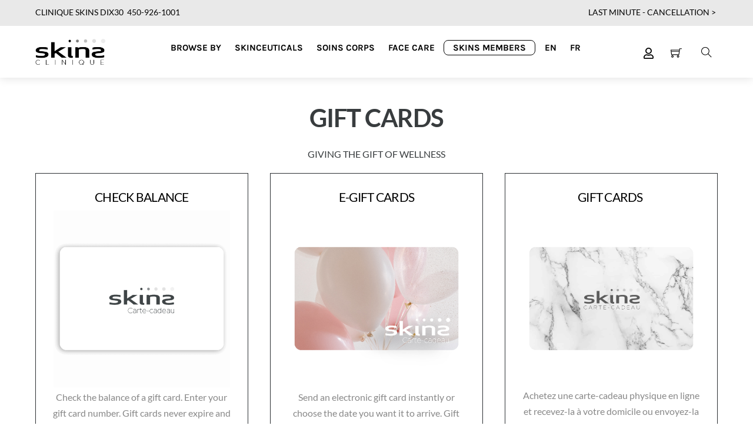

--- FILE ---
content_type: text/html; charset=UTF-8
request_url: https://cliniqueskins.com/en/cartes-cadeaux/
body_size: 28783
content:
<!DOCTYPE html>
<html lang="en-CA">
    <head>
	        <meta charset="UTF-8">
        <meta name="viewport" content="width=device-width, initial-scale=1, minimum-scale=1">
        <style id="tb_inline_styles" data-no-optimize="1">.tb_animation_on{overflow-x:hidden}.themify_builder .wow{visibility:hidden;animation-fill-mode:both}[data-tf-animation]{will-change:transform,opacity,visibility}.themify_builder .tf_lax_done{transition-duration:.8s;transition-timing-function:cubic-bezier(.165,.84,.44,1)}[data-sticky-active].tb_sticky_scroll_active{z-index:1}[data-sticky-active].tb_sticky_scroll_active .hide-on-stick{display:none}@media(min-width:1025px){.hide-desktop{width:0!important;height:0!important;padding:0!important;visibility:hidden!important;margin:0!important;display:table-column!important;background:0!important}}@media(min-width:717px) and (max-width:1024px){.hide-tablet_landscape{width:0!important;height:0!important;padding:0!important;visibility:hidden!important;margin:0!important;display:table-column!important;background:0!important}}@media(min-width:415px) and (max-width:716px){.hide-tablet{width:0!important;height:0!important;padding:0!important;visibility:hidden!important;margin:0!important;display:table-column!important;background:0!important}}@media(max-width:414px){.hide-mobile{width:0!important;height:0!important;padding:0!important;visibility:hidden!important;margin:0!important;display:table-column!important;background:0!important}}@media(max-width:414px){
		    .themify_map.tf_map_loaded{width:100%!important}
		    .ui.builder_button,.ui.nav li a{padding:.525em 1.15em}
		    .fullheight>.row_inner:not(.tb_col_count_1){min-height:0}
	    }</style><noscript><style>.themify_builder .wow,.wow .tf_lazy{visibility:visible!important}</style></noscript>        <style id="tf_lazy_common" data-no-optimize="1">
                        img{
                max-width:100%;
                height:auto
            }
                                    .tf_fa,em tf-lottie,i tf-lottie{display:inline-block;vertical-align:middle}em tf-lottie,i tf-lottie{width:1.4em;height:1.4em}.tf_fa{width:1em;height:1em;stroke-width:0;stroke:currentColor;overflow:visible;fill:currentColor;pointer-events:none;text-rendering:optimizeSpeed;buffered-rendering:static}#tf_svg symbol{overflow:visible}.tf_lazy{position:relative;visibility:visible;display:block;opacity:.3}.wow .tf_lazy{visibility:hidden;opacity:1;position:static;display:inline}div.tf_audio_lazy audio{visibility:hidden;height:0;display:inline}.mejs-container{visibility:visible}.tf_iframe_lazy{transition:opacity .3s ease-in-out;min-height:10px}.tf_carousel .tf_swiper-wrapper{display:flex}.tf_carousel .tf_swiper-slide{flex-shrink:0;opacity:0;width:100%;height:100%}.tf_carousel .tf_lazy{contain:none}.tf_swiper-wrapper>br,.tf_lazy.tf_swiper-wrapper .tf_lazy:after,.tf_lazy.tf_swiper-wrapper .tf_lazy:before{display:none}.tf_lazy:after,.tf_lazy:before{content:'';display:inline-block;position:absolute;width:10px!important;height:10px!important;margin:0 3px;top:50%!important;right:50%!important;left:auto!important;border-radius:100%;background-color:currentColor;visibility:visible;animation:tf-hrz-loader infinite .75s cubic-bezier(.2,.68,.18,1.08)}.tf_lazy:after{width:6px!important;height:6px!important;right:auto!important;left:50%!important;margin-top:3px;animation-delay:-.4s}@keyframes tf-hrz-loader{0%{transform:scale(1);opacity:1}50%{transform:scale(.1);opacity:.6}100%{transform:scale(1);opacity:1}}.tf_lazy_lightbox{position:fixed;background:rgba(11,11,11,.8);color:#ccc;top:0;left:0;display:flex;align-items:center;justify-content:center;z-index:999}.tf_lazy_lightbox .tf_lazy:after,.tf_lazy_lightbox .tf_lazy:before{background:#fff}.tf_vd_lazy,tf-lottie{display:flex;flex-wrap:wrap}tf-lottie{aspect-ratio:1.777}.tf_w.tf_vd_lazy video{width:100%;height:auto;position:static;object-fit:cover}
        </style>
        <link type="image/png" href="https://cliniqueskins.com/wp-content/uploads/2020/06/Screen-Shot-2020-06-06-at-11.56.38-AM.png" rel="apple-touch-icon" /><link type="image/png" href="https://cliniqueskins.com/wp-content/uploads/2020/06/Screen-Shot-2020-06-06-at-11.56.38-AM.png" rel="icon" /><title>Cartes-cadeaux &#8211; CLINIQUE SKINS</title>
<script type="text/template" id="tmpl-variation-template">
	<div class="woocommerce-variation-description">{{{ data.variation.variation_description }}}</div>
	<div class="woocommerce-variation-price">{{{ data.variation.price_html }}}</div>
	<div class="woocommerce-variation-availability">{{{ data.variation.availability_html }}}</div>
</script>
<script type="text/template" id="tmpl-unavailable-variation-template">
	<p>Sorry, this product is unavailable. Please choose a different combination.</p>
</script>
<meta name='robots' content='max-image-preview:large' />

<!-- Google Tag Manager for WordPress by gtm4wp.com -->
<script data-cfasync="false" data-pagespeed-no-defer>
	var gtm4wp_datalayer_name = "dataLayer";
	var dataLayer = dataLayer || [];
	const gtm4wp_use_sku_instead = false;
	const gtm4wp_id_prefix = '';
	const gtm4wp_remarketing = false;
	const gtm4wp_eec = true;
	const gtm4wp_classicec = false;
	const gtm4wp_currency = 'CAD';
	const gtm4wp_product_per_impression = false;
	const gtm4wp_needs_shipping_address = false;
	const gtm4wp_business_vertical = 'retail';
	const gtm4wp_business_vertical_id = 'id';
</script>
<!-- End Google Tag Manager for WordPress by gtm4wp.com --><script>window._wca = window._wca || [];</script>
<link rel="alternate" type="application/rss+xml" title="CLINIQUE SKINS » Feed" href="https://cliniqueskins.com/en/feed/" data-no-translation-title="" />
<link rel="alternate" type="application/rss+xml" title="CLINIQUE SKINS » Comments Feed" href="https://cliniqueskins.com/en/comments/feed/" data-no-translation-title="" />
<style>
img.wp-smiley,
img.emoji {
	display: inline !important;
	border: none !important;
	box-shadow: none !important;
	height: 1em !important;
	width: 1em !important;
	margin: 0 0.07em !important;
	vertical-align: -0.1em !important;
	background: none !important;
	padding: 0 !important;
}
</style>
	<link rel="preload" href="https://cliniqueskins.com/wp-content/plugins/advanced-product-labels-for-woocommerce/berocket/assets/css/font-awesome.min.css?ver=6.2.6" as="style"><link rel='stylesheet' id='font-awesome-css' href='https://cliniqueskins.com/wp-content/plugins/advanced-product-labels-for-woocommerce/berocket/assets/css/font-awesome.min.css?ver=6.2.6' media='all' />
<link rel="preload" href="https://cliniqueskins.com/wp-content/plugins/advanced-product-labels-for-woocommerce/css/frontend.css?ver=1.2.5.1" as="style"><link rel='stylesheet' id='berocket_products_label_style-css' href='https://cliniqueskins.com/wp-content/plugins/advanced-product-labels-for-woocommerce/css/frontend.css?ver=1.2.5.1' media='all' />
<style id='berocket_products_label_style-inline-css'>

        .berocket_better_labels:before,
        .berocket_better_labels:after {
            clear: both;
            content: " ";
            display: block;
        }
        .berocket_better_labels.berocket_better_labels_image {
            position: absolute!important;
            top: 0px!important;
            bottom: 0px!important;
            left: 0px!important;
            right: 0px!important;
            pointer-events: none;
        }
        .berocket_better_labels.berocket_better_labels_image * {
            pointer-events: none;
        }
        .berocket_better_labels.berocket_better_labels_image img,
        .berocket_better_labels.berocket_better_labels_image .fa,
        .berocket_better_labels.berocket_better_labels_image .berocket_color_label,
        .berocket_better_labels.berocket_better_labels_image .berocket_image_background,
        .berocket_better_labels .berocket_better_labels_line .br_alabel,
        .berocket_better_labels .berocket_better_labels_line .br_alabel span {
            pointer-events: all;
        }
        .berocket_better_labels .berocket_color_label,
        .br_alabel .berocket_color_label {
            width: 100%;
            height: 100%;
            display: block;
        }
        .berocket_better_labels .berocket_better_labels_position_left {
            text-align:left;
            float: left;
            clear: left;
        }
        .berocket_better_labels .berocket_better_labels_position_center {
            text-align:center;
        }
        .berocket_better_labels .berocket_better_labels_position_right {
            text-align:right;
            float: right;
            clear: right;
        }
        .berocket_better_labels.berocket_better_labels_label {
            clear: both
        }
        .berocket_better_labels .berocket_better_labels_line {
            line-height: 1px;
        }
        .berocket_better_labels.berocket_better_labels_label .berocket_better_labels_line {
            clear: none;
        }
        .berocket_better_labels .berocket_better_labels_position_left .berocket_better_labels_line {
            clear: left;
        }
        .berocket_better_labels .berocket_better_labels_position_right .berocket_better_labels_line {
            clear: right;
        }
        .berocket_better_labels .berocket_better_labels_line .br_alabel {
            display: inline-block;
            position: relative;
            top: 0!important;
            left: 0!important;
            right: 0!important;
            line-height: 1px;
        }.berocket_better_labels .berocket_better_labels_position {
                display: flex;
                flex-direction: column;
            }
            .berocket_better_labels .berocket_better_labels_position.berocket_better_labels_position_left {
                align-items: start;
            }
            .berocket_better_labels .berocket_better_labels_position.berocket_better_labels_position_right {
                align-items: end;
            }
            .berocket_better_labels .berocket_better_labels_position.berocket_better_labels_position_center {
                align-items: center;
            }
            .berocket_better_labels .berocket_better_labels_position .berocket_better_labels_inline {
                display: flex;
                align-items: start;
            }
</style>
<link rel="preload" href="https://cliniqueskins.com/wp-content/plugins/sales-booster/src/public/css/sale-booster.css?ver=6.2.6" as="style"><link rel='stylesheet' id='sale-booster-css-css' href='https://cliniqueskins.com/wp-content/plugins/sales-booster/src/public/css/sale-booster.css?ver=6.2.6' media='all' />
<link rel="preload" href="https://cliniqueskins.com/wp-content/plugins/advanced-coupons-for-woocommerce-free/css/acfw-blocks-frontend.css?ver=4.5.6" as="style"><link rel='stylesheet' id='acfw-blocks-frontend-css' href='https://cliniqueskins.com/wp-content/plugins/advanced-coupons-for-woocommerce-free/css/acfw-blocks-frontend.css?ver=4.5.6' media='all' />
<link rel="preload" href="https://cliniqueskins.com/wp-content/plugins/jetpack/jetpack_vendor/automattic/jetpack-videopress/build/block-editor/blocks/video/view.css?minify=false&#038;ver=34ae973733627b74a14e" as="style"><link rel='stylesheet' id='jetpack-videopress-video-block-view-css' href='https://cliniqueskins.com/wp-content/plugins/jetpack/jetpack_vendor/automattic/jetpack-videopress/build/block-editor/blocks/video/view.css?minify=false&#038;ver=34ae973733627b74a14e' media='all' />
<link rel="preload" href="https://cliniqueskins.com/wp-content/plugins/jet-engine/assets/css/frontend.css?ver=3.2.3.1" as="style"><link rel='stylesheet' id='jet-engine-frontend-css' href='https://cliniqueskins.com/wp-content/plugins/jet-engine/assets/css/frontend.css?ver=3.2.3.1' media='all' />
<link rel="preload" href="https://cliniqueskins.com/wp-content/plugins/customer-reviews-woocommerce/css/frontend.css?ver=5.31.3" as="style"><link rel='stylesheet' id='ivole-frontend-css-css' href='https://cliniqueskins.com/wp-content/plugins/customer-reviews-woocommerce/css/frontend.css?ver=5.31.3' media='all' />
<link rel="preload" href="https://cliniqueskins.com/wp-content/plugins/customer-reviews-woocommerce/css/badges.css?ver=5.31.3" as="style"><link rel='stylesheet' id='cr-badges-css-css' href='https://cliniqueskins.com/wp-content/plugins/customer-reviews-woocommerce/css/badges.css?ver=5.31.3' media='all' />
<link rel="preload" href="https://c0.wp.com/c/6.2.6/wp-includes/css/classic-themes.min.css" as="style"><link rel='stylesheet' id='classic-theme-styles-css' href='https://c0.wp.com/c/6.2.6/wp-includes/css/classic-themes.min.css' media='all' />
<style id='global-styles-inline-css'>
body{--wp--preset--color--black: #000000;--wp--preset--color--cyan-bluish-gray: #abb8c3;--wp--preset--color--white: #ffffff;--wp--preset--color--pale-pink: #f78da7;--wp--preset--color--vivid-red: #cf2e2e;--wp--preset--color--luminous-vivid-orange: #ff6900;--wp--preset--color--luminous-vivid-amber: #fcb900;--wp--preset--color--light-green-cyan: #7bdcb5;--wp--preset--color--vivid-green-cyan: #00d084;--wp--preset--color--pale-cyan-blue: #8ed1fc;--wp--preset--color--vivid-cyan-blue: #0693e3;--wp--preset--color--vivid-purple: #9b51e0;--wp--preset--gradient--vivid-cyan-blue-to-vivid-purple: linear-gradient(135deg,rgba(6,147,227,1) 0%,rgb(155,81,224) 100%);--wp--preset--gradient--light-green-cyan-to-vivid-green-cyan: linear-gradient(135deg,rgb(122,220,180) 0%,rgb(0,208,130) 100%);--wp--preset--gradient--luminous-vivid-amber-to-luminous-vivid-orange: linear-gradient(135deg,rgba(252,185,0,1) 0%,rgba(255,105,0,1) 100%);--wp--preset--gradient--luminous-vivid-orange-to-vivid-red: linear-gradient(135deg,rgba(255,105,0,1) 0%,rgb(207,46,46) 100%);--wp--preset--gradient--very-light-gray-to-cyan-bluish-gray: linear-gradient(135deg,rgb(238,238,238) 0%,rgb(169,184,195) 100%);--wp--preset--gradient--cool-to-warm-spectrum: linear-gradient(135deg,rgb(74,234,220) 0%,rgb(151,120,209) 20%,rgb(207,42,186) 40%,rgb(238,44,130) 60%,rgb(251,105,98) 80%,rgb(254,248,76) 100%);--wp--preset--gradient--blush-light-purple: linear-gradient(135deg,rgb(255,206,236) 0%,rgb(152,150,240) 100%);--wp--preset--gradient--blush-bordeaux: linear-gradient(135deg,rgb(254,205,165) 0%,rgb(254,45,45) 50%,rgb(107,0,62) 100%);--wp--preset--gradient--luminous-dusk: linear-gradient(135deg,rgb(255,203,112) 0%,rgb(199,81,192) 50%,rgb(65,88,208) 100%);--wp--preset--gradient--pale-ocean: linear-gradient(135deg,rgb(255,245,203) 0%,rgb(182,227,212) 50%,rgb(51,167,181) 100%);--wp--preset--gradient--electric-grass: linear-gradient(135deg,rgb(202,248,128) 0%,rgb(113,206,126) 100%);--wp--preset--gradient--midnight: linear-gradient(135deg,rgb(2,3,129) 0%,rgb(40,116,252) 100%);--wp--preset--duotone--dark-grayscale: url('#wp-duotone-dark-grayscale');--wp--preset--duotone--grayscale: url('#wp-duotone-grayscale');--wp--preset--duotone--purple-yellow: url('#wp-duotone-purple-yellow');--wp--preset--duotone--blue-red: url('#wp-duotone-blue-red');--wp--preset--duotone--midnight: url('#wp-duotone-midnight');--wp--preset--duotone--magenta-yellow: url('#wp-duotone-magenta-yellow');--wp--preset--duotone--purple-green: url('#wp-duotone-purple-green');--wp--preset--duotone--blue-orange: url('#wp-duotone-blue-orange');--wp--preset--font-size--small: 13px;--wp--preset--font-size--medium: 20px;--wp--preset--font-size--large: 36px;--wp--preset--font-size--x-large: 42px;--wp--preset--spacing--20: 0.44rem;--wp--preset--spacing--30: 0.67rem;--wp--preset--spacing--40: 1rem;--wp--preset--spacing--50: 1.5rem;--wp--preset--spacing--60: 2.25rem;--wp--preset--spacing--70: 3.38rem;--wp--preset--spacing--80: 5.06rem;--wp--preset--shadow--natural: 6px 6px 9px rgba(0, 0, 0, 0.2);--wp--preset--shadow--deep: 12px 12px 50px rgba(0, 0, 0, 0.4);--wp--preset--shadow--sharp: 6px 6px 0px rgba(0, 0, 0, 0.2);--wp--preset--shadow--outlined: 6px 6px 0px -3px rgba(255, 255, 255, 1), 6px 6px rgba(0, 0, 0, 1);--wp--preset--shadow--crisp: 6px 6px 0px rgba(0, 0, 0, 1);}:where(.is-layout-flex){gap: 0.5em;}body .is-layout-flow > .alignleft{float: left;margin-inline-start: 0;margin-inline-end: 2em;}body .is-layout-flow > .alignright{float: right;margin-inline-start: 2em;margin-inline-end: 0;}body .is-layout-flow > .aligncenter{margin-left: auto !important;margin-right: auto !important;}body .is-layout-constrained > .alignleft{float: left;margin-inline-start: 0;margin-inline-end: 2em;}body .is-layout-constrained > .alignright{float: right;margin-inline-start: 2em;margin-inline-end: 0;}body .is-layout-constrained > .aligncenter{margin-left: auto !important;margin-right: auto !important;}body .is-layout-constrained > :where(:not(.alignleft):not(.alignright):not(.alignfull)){max-width: var(--wp--style--global--content-size);margin-left: auto !important;margin-right: auto !important;}body .is-layout-constrained > .alignwide{max-width: var(--wp--style--global--wide-size);}body .is-layout-flex{display: flex;}body .is-layout-flex{flex-wrap: wrap;align-items: center;}body .is-layout-flex > *{margin: 0;}:where(.wp-block-columns.is-layout-flex){gap: 2em;}.has-black-color{color: var(--wp--preset--color--black) !important;}.has-cyan-bluish-gray-color{color: var(--wp--preset--color--cyan-bluish-gray) !important;}.has-white-color{color: var(--wp--preset--color--white) !important;}.has-pale-pink-color{color: var(--wp--preset--color--pale-pink) !important;}.has-vivid-red-color{color: var(--wp--preset--color--vivid-red) !important;}.has-luminous-vivid-orange-color{color: var(--wp--preset--color--luminous-vivid-orange) !important;}.has-luminous-vivid-amber-color{color: var(--wp--preset--color--luminous-vivid-amber) !important;}.has-light-green-cyan-color{color: var(--wp--preset--color--light-green-cyan) !important;}.has-vivid-green-cyan-color{color: var(--wp--preset--color--vivid-green-cyan) !important;}.has-pale-cyan-blue-color{color: var(--wp--preset--color--pale-cyan-blue) !important;}.has-vivid-cyan-blue-color{color: var(--wp--preset--color--vivid-cyan-blue) !important;}.has-vivid-purple-color{color: var(--wp--preset--color--vivid-purple) !important;}.has-black-background-color{background-color: var(--wp--preset--color--black) !important;}.has-cyan-bluish-gray-background-color{background-color: var(--wp--preset--color--cyan-bluish-gray) !important;}.has-white-background-color{background-color: var(--wp--preset--color--white) !important;}.has-pale-pink-background-color{background-color: var(--wp--preset--color--pale-pink) !important;}.has-vivid-red-background-color{background-color: var(--wp--preset--color--vivid-red) !important;}.has-luminous-vivid-orange-background-color{background-color: var(--wp--preset--color--luminous-vivid-orange) !important;}.has-luminous-vivid-amber-background-color{background-color: var(--wp--preset--color--luminous-vivid-amber) !important;}.has-light-green-cyan-background-color{background-color: var(--wp--preset--color--light-green-cyan) !important;}.has-vivid-green-cyan-background-color{background-color: var(--wp--preset--color--vivid-green-cyan) !important;}.has-pale-cyan-blue-background-color{background-color: var(--wp--preset--color--pale-cyan-blue) !important;}.has-vivid-cyan-blue-background-color{background-color: var(--wp--preset--color--vivid-cyan-blue) !important;}.has-vivid-purple-background-color{background-color: var(--wp--preset--color--vivid-purple) !important;}.has-black-border-color{border-color: var(--wp--preset--color--black) !important;}.has-cyan-bluish-gray-border-color{border-color: var(--wp--preset--color--cyan-bluish-gray) !important;}.has-white-border-color{border-color: var(--wp--preset--color--white) !important;}.has-pale-pink-border-color{border-color: var(--wp--preset--color--pale-pink) !important;}.has-vivid-red-border-color{border-color: var(--wp--preset--color--vivid-red) !important;}.has-luminous-vivid-orange-border-color{border-color: var(--wp--preset--color--luminous-vivid-orange) !important;}.has-luminous-vivid-amber-border-color{border-color: var(--wp--preset--color--luminous-vivid-amber) !important;}.has-light-green-cyan-border-color{border-color: var(--wp--preset--color--light-green-cyan) !important;}.has-vivid-green-cyan-border-color{border-color: var(--wp--preset--color--vivid-green-cyan) !important;}.has-pale-cyan-blue-border-color{border-color: var(--wp--preset--color--pale-cyan-blue) !important;}.has-vivid-cyan-blue-border-color{border-color: var(--wp--preset--color--vivid-cyan-blue) !important;}.has-vivid-purple-border-color{border-color: var(--wp--preset--color--vivid-purple) !important;}.has-vivid-cyan-blue-to-vivid-purple-gradient-background{background: var(--wp--preset--gradient--vivid-cyan-blue-to-vivid-purple) !important;}.has-light-green-cyan-to-vivid-green-cyan-gradient-background{background: var(--wp--preset--gradient--light-green-cyan-to-vivid-green-cyan) !important;}.has-luminous-vivid-amber-to-luminous-vivid-orange-gradient-background{background: var(--wp--preset--gradient--luminous-vivid-amber-to-luminous-vivid-orange) !important;}.has-luminous-vivid-orange-to-vivid-red-gradient-background{background: var(--wp--preset--gradient--luminous-vivid-orange-to-vivid-red) !important;}.has-very-light-gray-to-cyan-bluish-gray-gradient-background{background: var(--wp--preset--gradient--very-light-gray-to-cyan-bluish-gray) !important;}.has-cool-to-warm-spectrum-gradient-background{background: var(--wp--preset--gradient--cool-to-warm-spectrum) !important;}.has-blush-light-purple-gradient-background{background: var(--wp--preset--gradient--blush-light-purple) !important;}.has-blush-bordeaux-gradient-background{background: var(--wp--preset--gradient--blush-bordeaux) !important;}.has-luminous-dusk-gradient-background{background: var(--wp--preset--gradient--luminous-dusk) !important;}.has-pale-ocean-gradient-background{background: var(--wp--preset--gradient--pale-ocean) !important;}.has-electric-grass-gradient-background{background: var(--wp--preset--gradient--electric-grass) !important;}.has-midnight-gradient-background{background: var(--wp--preset--gradient--midnight) !important;}.has-small-font-size{font-size: var(--wp--preset--font-size--small) !important;}.has-medium-font-size{font-size: var(--wp--preset--font-size--medium) !important;}.has-large-font-size{font-size: var(--wp--preset--font-size--large) !important;}.has-x-large-font-size{font-size: var(--wp--preset--font-size--x-large) !important;}
.wp-block-navigation a:where(:not(.wp-element-button)){color: inherit;}
:where(.wp-block-columns.is-layout-flex){gap: 2em;}
.wp-block-pullquote{font-size: 1.5em;line-height: 1.6;}
</style>
<link rel="preload" href="https://integrations.kangarooapis.com/woo/initCSS?shop=http%3A%2F%2Fcliniqueskins.com&#038;ver=2.0.3" as="style"><link rel='stylesheet' id='kangaroo-reward-css' href='https://integrations.kangarooapis.com/woo/initCSS?shop=http%3A%2F%2Fcliniqueskins.com&#038;ver=2.0.3' media='all' />
<link rel="preload" href="https://cliniqueskins.com/wp-content/plugins/twenty20/assets/css/twenty20.css?ver=1.6.4" as="style"><link rel='stylesheet' id='twenty20-style-css' href='https://cliniqueskins.com/wp-content/plugins/twenty20/assets/css/twenty20.css?ver=1.6.4' media='all' />
<style id='woocommerce-inline-inline-css'>
.woocommerce form .form-row .required { visibility: visible; }
</style>
<link rel="preload" href="https://cliniqueskins.com/wp-content/plugins/wp-data-access/public/../assets/css/wpda_public.css?ver=5.3.11" as="style"><link rel='stylesheet' id='wpda_wpdp_public-css' href='https://cliniqueskins.com/wp-content/plugins/wp-data-access/public/../assets/css/wpda_public.css?ver=5.3.11' media='all' />
<link rel="preload" href="https://cliniqueskins.com/wp-content/plugins/translatepress-multilingual/assets/css/trp-language-switcher.css?ver=2.4.8" as="style"><link rel='stylesheet' id='trp-language-switcher-style-css' href='https://cliniqueskins.com/wp-content/plugins/translatepress-multilingual/assets/css/trp-language-switcher.css?ver=2.4.8' media='all' />
<link rel="preload" href="https://cliniqueskins.com/wp-content/plugins/woo-variation-swatches/assets/css/frontend.min.css?ver=1688557901" as="style"><link rel='stylesheet' id='woo-variation-swatches-css' href='https://cliniqueskins.com/wp-content/plugins/woo-variation-swatches/assets/css/frontend.min.css?ver=1688557901' media='all' />
<style id='woo-variation-swatches-inline-css'>
:root {
--wvs-tick:url("data:image/svg+xml;utf8,%3Csvg filter='drop-shadow(0px 0px 2px rgb(0 0 0 / .8))' xmlns='http://www.w3.org/2000/svg'  viewBox='0 0 30 30'%3E%3Cpath fill='none' stroke='%23ffffff' stroke-linecap='round' stroke-linejoin='round' stroke-width='4' d='M4 16L11 23 27 7'/%3E%3C/svg%3E");

--wvs-cross:url("data:image/svg+xml;utf8,%3Csvg filter='drop-shadow(0px 0px 5px rgb(255 255 255 / .6))' xmlns='http://www.w3.org/2000/svg' width='72px' height='72px' viewBox='0 0 24 24'%3E%3Cpath fill='none' stroke='%23ff0000' stroke-linecap='round' stroke-width='0.6' d='M5 5L19 19M19 5L5 19'/%3E%3C/svg%3E");
--wvs-single-product-item-width:70px;
--wvs-single-product-item-height:40px;
--wvs-single-product-item-font-size:14px}
</style>
<link rel="preload" href="https://cliniqueskins.com/wp-content/themes/themify-shoppe-child/style.css?ver=2.0.1.1604604081" as="style"><link rel='stylesheet' id='chld_thm_cfg_child-css' href='https://cliniqueskins.com/wp-content/themes/themify-shoppe-child/style.css?ver=2.0.1.1604604081' media='all' />
<link rel="preload" href="https://cliniqueskins.com/wp-content/plugins/back-in-stock-notifier-for-woocommerce/assets/css/frontend.min.css?ver=4.0.0" as="style"><link rel='stylesheet' id='cwginstock_frontend_css-css' href='https://cliniqueskins.com/wp-content/plugins/back-in-stock-notifier-for-woocommerce/assets/css/frontend.min.css?ver=4.0.0' media='' />
<style id='cwginstock_frontend_css-inline-css'>
.cwginstock-subscribe-form {width:100%;}
.cwginstock-panel-heading {color: !important; background:#383c3e !important; border-color:#383c3e !important;}
.cwgstock_button{ font-size:14px !important; color: #ffffff !important; background:#383c3e !important;}
.cwginstock-panel-heading h4 {color: !important; font-size:16px !important;}
.cwginstock-panel-primary {border-color:#383c3e !important;}
.cwg_popup_submit{   }
</style>
<link rel="preload" href="https://cliniqueskins.com/wp-content/plugins/back-in-stock-notifier-for-woocommerce/assets/css/bootstrap.min.css?ver=4.0.0" as="style"><link rel='stylesheet' id='cwginstock_bootstrap-css' href='https://cliniqueskins.com/wp-content/plugins/back-in-stock-notifier-for-woocommerce/assets/css/bootstrap.min.css?ver=4.0.0' media='' />
<link rel="preload" href="https://c0.wp.com/p/jetpack/12.3/css/jetpack.css" as="style"><link rel='stylesheet' id='jetpack_css-css' href='https://c0.wp.com/p/jetpack/12.3/css/jetpack.css' media='all' />
<script src='https://c0.wp.com/c/6.2.6/wp-includes/js/jquery/jquery.min.js' id='jquery-core-js'></script>
<script src='https://c0.wp.com/c/6.2.6/wp-includes/js/jquery/jquery-migrate.min.js' id='jquery-migrate-js'></script>
<script src='https://c0.wp.com/c/6.2.6/wp-includes/js/dist/vendor/wp-polyfill-inert.min.js' id='wp-polyfill-inert-js'></script>
<script src='https://c0.wp.com/c/6.2.6/wp-includes/js/dist/vendor/regenerator-runtime.min.js' id='regenerator-runtime-js'></script>
<script src='https://c0.wp.com/c/6.2.6/wp-includes/js/dist/vendor/wp-polyfill.min.js' id='wp-polyfill-js'></script>
<script src='https://c0.wp.com/c/6.2.6/wp-includes/js/dist/hooks.min.js' id='wp-hooks-js'></script>
<script src='https://stats.wp.com/w.js?ver=202605' id='woo-tracks-js'></script>
<script async src='https://cliniqueskins.com/wp-content/plugins/burst-statistics/helpers/timeme/timeme.min.js?ver=1.4.4' id='burst-timeme-js'></script>
<script src='https://c0.wp.com/c/6.2.6/wp-includes/js/dist/i18n.min.js' id='wp-i18n-js'></script>
<script id='wp-i18n-js-after'>
wp.i18n.setLocaleData( { 'text direction\u0004ltr': [ 'ltr' ] } );
</script>
<script src='https://c0.wp.com/c/6.2.6/wp-includes/js/dist/url.min.js' id='wp-url-js'></script>
<script id='wp-api-fetch-js-translations'>
( function( domain, translations ) {
	var localeData = translations.locale_data[ domain ] || translations.locale_data.messages;
	localeData[""].domain = domain;
	wp.i18n.setLocaleData( localeData, domain );
} )( "default", {"translation-revision-date":"2023-08-06 19:32:15+0000","generator":"GlotPress\/4.0.0-rc.1","domain":"messages","locale_data":{"messages":{"":{"domain":"messages","plural-forms":"nplurals=2; plural=n != 1;","lang":"en_CA"},"You are probably offline.":["You are probably offline."],"Media upload failed. If this is a photo or a large image, please scale it down and try again.":["Media upload failed. If this is a photo or a large image, please scale it down and try again."],"An unknown error occurred.":["An unknown error occurred."],"The response is not a valid JSON response.":["The response is not a valid JSON response."]}},"comment":{"reference":"wp-includes\/js\/dist\/api-fetch.js"}} );
</script>
<script src='https://c0.wp.com/c/6.2.6/wp-includes/js/dist/api-fetch.min.js' id='wp-api-fetch-js'></script>
<script id='wp-api-fetch-js-after'>
wp.apiFetch.use( wp.apiFetch.createRootURLMiddleware( "https://cliniqueskins.com/en/wp-json/" ) );
wp.apiFetch.nonceMiddleware = wp.apiFetch.createNonceMiddleware( "8a75b9c1a4" );
wp.apiFetch.use( wp.apiFetch.nonceMiddleware );
wp.apiFetch.use( wp.apiFetch.mediaUploadMiddleware );
wp.apiFetch.nonceEndpoint = "https://cliniqueskins.com/wp-admin/admin-ajax.php?action=rest-nonce";
</script>
<script id='burst-js-extra'>
var burst = {"url":"https:\/\/cliniqueskins.com\/en\/wp-json\/","page_id":"7716","cookie_retention_days":"30","beacon_url":"https:\/\/cliniqueskins.com\/burst-statistics-endpoint.php","options":{"beacon_enabled":1,"enable_cookieless_tracking":0,"enable_turbo_mode":0,"do_not_track":0},"goals":[],"goals_script_url":"https:\/\/cliniqueskins.com\/wp-content\/plugins\/burst-statistics\/\/assets\/js\/build\/burst-goals.js"};
</script>
<script async src='https://cliniqueskins.com/wp-content/plugins/burst-statistics/assets/js/build/burst.min.js?ver=1.4.4' id='burst-js'></script>
<script id='kangaroo-reward-js-extra'>
var wp_ajax = {"ajax_url":"https:\/\/cliniqueskins.com\/wp-admin\/admin-ajax.php"};
</script>
<script defer src='https://integrations.kangarooapis.com/woo/kangarooJs?shop=http%3A%2F%2Fcliniqueskins.com&#038;ver=6.2.6' id='kangaroo-reward-js'></script>
<script defer src='https://integrations.kangarooapis.com/woo/initJS?shop=http%3A%2F%2Fcliniqueskins.com&#038;rc=1&#038;ver=6.2.6' id='kangaroo-js-js'></script>
<script src='https://c0.wp.com/c/6.2.6/wp-includes/js/underscore.min.js' id='underscore-js'></script>
<script src='https://c0.wp.com/c/6.2.6/wp-includes/js/backbone.min.js' id='backbone-js'></script>
<script id='wp-api-request-js-extra'>
var wpApiSettings = {"root":"https:\/\/cliniqueskins.com\/en\/wp-json\/","nonce":"8a75b9c1a4","versionString":"wp\/v2\/"};
</script>
<script src='https://c0.wp.com/c/6.2.6/wp-includes/js/api-request.min.js' id='wp-api-request-js'></script>
<script src='https://c0.wp.com/c/6.2.6/wp-includes/js/wp-api.min.js' id='wp-api-js'></script>
<script id='wpda_rest_api-js-extra'>
var wpdaApiSettings = {"path":"wpda"};
</script>
<script src='https://cliniqueskins.com/wp-content/plugins/wp-data-access/public/../assets/js/wpda_rest_api.js?ver=5.3.11' id='wpda_rest_api-js'></script>
<script src='https://cliniqueskins.com/wp-content/plugins/translatepress-multilingual/assets/js/trp-frontend-compatibility.js?ver=2.4.8' id='trp-frontend-compatibility-js'></script>
<script src='https://cliniqueskins.com/wp-content/plugins/duracelltomi-google-tag-manager/js/gtm4wp-woocommerce-enhanced.js?ver=1.16.2' id='gtm4wp-woocommerce-enhanced-js'></script>
<script defer src='https://stats.wp.com/s-202605.js' id='woocommerce-analytics-js'></script>
<link rel="https://api.w.org/" href="https://cliniqueskins.com/en/wp-json/" /><link rel="alternate" type="application/json" href="https://cliniqueskins.com/en/wp-json/wp/v2/pages/7716" /><link rel="EditURI" type="application/rsd+xml" title="RSD" href="https://cliniqueskins.com/xmlrpc.php?rsd" />
<link rel="wlwmanifest" type="application/wlwmanifest+xml" href="https://cliniqueskins.com/wp-includes/wlwmanifest.xml" />
<meta name="generator" content="WordPress 6.2.6" />
<meta name="generator" content="WooCommerce 7.9.0" />
<link rel="canonical" href="https://cliniqueskins.com/en/cartes-cadeaux/" />
<link rel='shortlink' href='https://cliniqueskins.com/en/?p=7716' />
<link rel="alternate" type="application/json+oembed" href="https://cliniqueskins.com/en/wp-json/oembed/1.0/embed?url=https%3A%2F%2Fcliniqueskins.com%2Fen%2Fcartes-cadeaux%2F" />
<link rel="alternate" type="text/xml+oembed" href="https://cliniqueskins.com/en/wp-json/oembed/1.0/embed?url=https%3A%2F%2Fcliniqueskins.com%2Fen%2Fcartes-cadeaux%2F&#038;format=xml" />
<style>.product .images {position: relative;}</style><meta name="facebook-domain-verification" content="i9vtbrq3qs5owpqwidh2l98r880m57" />

<!-- Global site tag (gtag.js) - Google Analytics -->
<script async src="https://www.googletagmanager.com/gtag/js?id=UA-130303882-1"></script>
<script>
  window.dataLayer = window.dataLayer || [];
  function gtag(){dataLayer.push(arguments);}
  gtag('js', new Date());

  gtag('config', 'UA-130303882-1');
</script>
<!-- Load Facebook SDK for JavaScript -->
<div id="fb-root"></div>
<script>
window.fbAsyncInit = function() {
  FB.init({
    xfbml            : true,
    version          : 'v3.2'
  });
};
</script><link rel="alternate" hreflang="fr-CA" href="https://cliniqueskins.com/cartes-cadeaux/"/>
<link rel="alternate" hreflang="en-CA" href="https://cliniqueskins.com/en/cartes-cadeaux/"/>
<link rel="alternate" hreflang="fr" href="https://cliniqueskins.com/cartes-cadeaux/"/>
<link rel="alternate" hreflang="en" href="https://cliniqueskins.com/en/cartes-cadeaux/"/>
	<style>img#wpstats{display:none}</style>
		
<!-- Google Tag Manager for WordPress by gtm4wp.com -->
<!-- GTM Container placement set to footer -->
<script data-cfasync="false" data-pagespeed-no-defer type="text/javascript">
	var dataLayer_content = {"pagePostType":"page","pagePostType2":"single-page","pagePostAuthor":"cliniqueskins"};
	dataLayer.push( dataLayer_content );
</script>
<script data-cfasync="false">
(function(w,d,s,l,i){w[l]=w[l]||[];w[l].push({'gtm.start':
new Date().getTime(),event:'gtm.js'});var f=d.getElementsByTagName(s)[0],
j=d.createElement(s),dl=l!='dataLayer'?'&l='+l:'';j.async=true;j.src=
'//www.googletagmanager.com/gtm.'+'js?id='+i+dl;f.parentNode.insertBefore(j,f);
})(window,document,'script','dataLayer','GTM-M3JDK5J');
</script>
<!-- End Google Tag Manager -->
<!-- End Google Tag Manager for WordPress by gtm4wp.com -->
<script type="text/javascript">
	var _swaMa=["1061331027"];"undefined"==typeof sw&&!function(e,s,a){function t(){for(;o[0]&&"loaded"==o[0][d];)i=o.shift(),i[w]=!c.parentNode.insertBefore(i,c)}for(var r,n,i,o=[],c=e.scripts[0],w="onreadystatechange",d="readyState";r=a.shift();)n=e.createElement(s),"async"in c?(n.async=!1,e.head.appendChild(n)):c[d]?(o.push(n),n[w]=t):e.write("<"+s+' src="'+r+'" defer></'+s+">"),n.src=r}(document,"script",["//analytics.sitewit.com/v3/"+_swaMa[0]+"/sw.js"]);
</script>
<!-- Google site verification - Google for WooCommerce -->
<meta name="google-site-verification" content="DZMIWwZxB0Gyk9_iipqhEzxqA9ARWffJCgy4W6Y9qCw" />
	<noscript><style>.woocommerce-product-gallery{ opacity: 1 !important; }</style></noscript>
	<meta name="generator" content="Elementor 3.16.4; features: e_dom_optimization, e_optimized_assets_loading, additional_custom_breakpoints; settings: css_print_method-external, google_font-enabled, font_display-auto">
<link rel="preconnect" href="//code.tidio.co">			<script  type="text/javascript">
				!function(f,b,e,v,n,t,s){if(f.fbq)return;n=f.fbq=function(){n.callMethod?
					n.callMethod.apply(n,arguments):n.queue.push(arguments)};if(!f._fbq)f._fbq=n;
					n.push=n;n.loaded=!0;n.version='2.0';n.queue=[];t=b.createElement(e);t.async=!0;
					t.src=v;s=b.getElementsByTagName(e)[0];s.parentNode.insertBefore(t,s)}(window,
					document,'script','https://connect.facebook.net/en_US/fbevents.js');
			</script>
			<!-- WooCommerce Facebook Integration Begin -->
			<script  type="text/javascript">

				fbq('init', '954783938368463', {}, {
    "agent": "woocommerce_3-7.9.0-3.5.8"
});

				document.addEventListener( 'DOMContentLoaded', function() {
					// Insert placeholder for events injected when a product is added to the cart through AJAX.
					document.body.insertAdjacentHTML( 'beforeend', '<div class=\"wc-facebook-pixel-event-placeholder\"></div>' );
				}, false );

			</script>
			<!-- WooCommerce Facebook Integration End -->
			<link rel="icon" href="https://cliniqueskins.com/wp-content/uploads/2020/06/cropped-Logo_Master-32x32.png" sizes="32x32" />
<link rel="icon" href="https://cliniqueskins.com/wp-content/uploads/2020/06/cropped-Logo_Master-192x192.png" sizes="192x192" />
<link rel="apple-touch-icon" href="https://cliniqueskins.com/wp-content/uploads/2020/06/cropped-Logo_Master-180x180.png" />
<meta name="msapplication-TileImage" content="https://cliniqueskins.com/wp-content/uploads/2020/06/cropped-Logo_Master-270x270.png" />
<link rel="prefetch" href="https://cliniqueskins.com/wp-content/themes/themify-shoppe/js/themify.script.js?ver=7.2.8" as="script" fetchpriority="low"><link rel="prefetch" href="https://cliniqueskins.com/wp-content/themes/themify-shoppe/themify/js/modules/themify.sidemenu.js?ver=7.2.6" as="script" fetchpriority="low"><link rel="preload" href="https://cliniqueskins.com/wp-content/themes/themify-shoppe/js/modules/themify.shop.js?ver=7.2.8" as="script" fetchpriority="low"><link rel="preload" href="https://cliniqueskins.com/wp-content/themes/themify-shoppe/themify/themify-builder/js/themify.builder.script.js?ver=7.2.6" as="script" fetchpriority="low"><link rel="preload" href="https://cliniqueskins.com/wp-content/uploads/2021/08/logo.png" as="image"><style id="tf_gf_fonts_style">@font-face{font-family:'Karla';font-style:italic;font-display:swap;src:url(https://fonts.gstatic.com/s/karla/v33/qkB_XvYC6trAT7RQNNK2EG7SIwPWMNlCVytER0IPh7KX59Z0CnSKYmkvnHE.woff2) format('woff2');unicode-range:U+0100-02BA,U+02BD-02C5,U+02C7-02CC,U+02CE-02D7,U+02DD-02FF,U+0304,U+0308,U+0329,U+1D00-1DBF,U+1E00-1E9F,U+1EF2-1EFF,U+2020,U+20A0-20AB,U+20AD-20C0,U+2113,U+2C60-2C7F,U+A720-A7FF;}@font-face{font-family:'Karla';font-style:italic;font-display:swap;src:url(https://fonts.gstatic.com/s/karla/v33/qkB_XvYC6trAT7RQNNK2EG7SIwPWMNlCVytER0IPh7KX59Z0CnSKbGkv.woff2) format('woff2');unicode-range:U+0000-00FF,U+0131,U+0152-0153,U+02BB-02BC,U+02C6,U+02DA,U+02DC,U+0304,U+0308,U+0329,U+2000-206F,U+20AC,U+2122,U+2191,U+2193,U+2212,U+2215,U+FEFF,U+FFFD;}@font-face{font-family:'Karla';font-style:italic;font-weight:700;font-display:swap;src:url(https://fonts.gstatic.com/s/karla/v33/qkB_XvYC6trAT7RQNNK2EG7SIwPWMNlCVytER0IPh7KX59Z0CnSKYmkvnHE.woff2) format('woff2');unicode-range:U+0100-02BA,U+02BD-02C5,U+02C7-02CC,U+02CE-02D7,U+02DD-02FF,U+0304,U+0308,U+0329,U+1D00-1DBF,U+1E00-1E9F,U+1EF2-1EFF,U+2020,U+20A0-20AB,U+20AD-20C0,U+2113,U+2C60-2C7F,U+A720-A7FF;}@font-face{font-family:'Karla';font-style:italic;font-weight:700;font-display:swap;src:url(https://fonts.gstatic.com/s/karla/v33/qkB_XvYC6trAT7RQNNK2EG7SIwPWMNlCVytER0IPh7KX59Z0CnSKbGkv.woff2) format('woff2');unicode-range:U+0000-00FF,U+0131,U+0152-0153,U+02BB-02BC,U+02C6,U+02DA,U+02DC,U+0304,U+0308,U+0329,U+2000-206F,U+20AC,U+2122,U+2191,U+2193,U+2212,U+2215,U+FEFF,U+FFFD;}@font-face{font-family:'Karla';font-display:swap;src:url(https://fonts.gstatic.com/s/karla/v33/qkB9XvYC6trAT55ZBi1ueQVIjQTD-JrIH2G7nytkHRyQ8p4wUjm6bnEr.woff2) format('woff2');unicode-range:U+0100-02BA,U+02BD-02C5,U+02C7-02CC,U+02CE-02D7,U+02DD-02FF,U+0304,U+0308,U+0329,U+1D00-1DBF,U+1E00-1E9F,U+1EF2-1EFF,U+2020,U+20A0-20AB,U+20AD-20C0,U+2113,U+2C60-2C7F,U+A720-A7FF;}@font-face{font-family:'Karla';font-display:swap;src:url(https://fonts.gstatic.com/s/karla/v33/qkB9XvYC6trAT55ZBi1ueQVIjQTD-JrIH2G7nytkHRyQ8p4wUje6bg.woff2) format('woff2');unicode-range:U+0000-00FF,U+0131,U+0152-0153,U+02BB-02BC,U+02C6,U+02DA,U+02DC,U+0304,U+0308,U+0329,U+2000-206F,U+20AC,U+2122,U+2191,U+2193,U+2212,U+2215,U+FEFF,U+FFFD;}@font-face{font-family:'Karla';font-weight:700;font-display:swap;src:url(https://fonts.gstatic.com/s/karla/v33/qkB9XvYC6trAT55ZBi1ueQVIjQTD-JrIH2G7nytkHRyQ8p4wUjm6bnEr.woff2) format('woff2');unicode-range:U+0100-02BA,U+02BD-02C5,U+02C7-02CC,U+02CE-02D7,U+02DD-02FF,U+0304,U+0308,U+0329,U+1D00-1DBF,U+1E00-1E9F,U+1EF2-1EFF,U+2020,U+20A0-20AB,U+20AD-20C0,U+2113,U+2C60-2C7F,U+A720-A7FF;}@font-face{font-family:'Karla';font-weight:700;font-display:swap;src:url(https://fonts.gstatic.com/s/karla/v33/qkB9XvYC6trAT55ZBi1ueQVIjQTD-JrIH2G7nytkHRyQ8p4wUje6bg.woff2) format('woff2');unicode-range:U+0000-00FF,U+0131,U+0152-0153,U+02BB-02BC,U+02C6,U+02DA,U+02DC,U+0304,U+0308,U+0329,U+2000-206F,U+20AC,U+2122,U+2191,U+2193,U+2212,U+2215,U+FEFF,U+FFFD;}@font-face{font-family:'Lato';font-style:italic;font-weight:300;font-display:swap;src:url(https://fonts.gstatic.com/s/lato/v25/S6u_w4BMUTPHjxsI9w2_FQft1dw.woff2) format('woff2');unicode-range:U+0100-02BA,U+02BD-02C5,U+02C7-02CC,U+02CE-02D7,U+02DD-02FF,U+0304,U+0308,U+0329,U+1D00-1DBF,U+1E00-1E9F,U+1EF2-1EFF,U+2020,U+20A0-20AB,U+20AD-20C0,U+2113,U+2C60-2C7F,U+A720-A7FF;}@font-face{font-family:'Lato';font-style:italic;font-weight:300;font-display:swap;src:url(https://fonts.gstatic.com/s/lato/v25/S6u_w4BMUTPHjxsI9w2_Gwft.woff2) format('woff2');unicode-range:U+0000-00FF,U+0131,U+0152-0153,U+02BB-02BC,U+02C6,U+02DA,U+02DC,U+0304,U+0308,U+0329,U+2000-206F,U+20AC,U+2122,U+2191,U+2193,U+2212,U+2215,U+FEFF,U+FFFD;}@font-face{font-family:'Lato';font-style:italic;font-display:swap;src:url(https://fonts.gstatic.com/s/lato/v25/S6u8w4BMUTPHjxsAUi-qJCY.woff2) format('woff2');unicode-range:U+0100-02BA,U+02BD-02C5,U+02C7-02CC,U+02CE-02D7,U+02DD-02FF,U+0304,U+0308,U+0329,U+1D00-1DBF,U+1E00-1E9F,U+1EF2-1EFF,U+2020,U+20A0-20AB,U+20AD-20C0,U+2113,U+2C60-2C7F,U+A720-A7FF;}@font-face{font-family:'Lato';font-style:italic;font-display:swap;src:url(https://fonts.gstatic.com/s/lato/v25/S6u8w4BMUTPHjxsAXC-q.woff2) format('woff2');unicode-range:U+0000-00FF,U+0131,U+0152-0153,U+02BB-02BC,U+02C6,U+02DA,U+02DC,U+0304,U+0308,U+0329,U+2000-206F,U+20AC,U+2122,U+2191,U+2193,U+2212,U+2215,U+FEFF,U+FFFD;}@font-face{font-family:'Lato';font-style:italic;font-weight:700;font-display:swap;src:url(https://fonts.gstatic.com/s/lato/v25/S6u_w4BMUTPHjxsI5wq_FQft1dw.woff2) format('woff2');unicode-range:U+0100-02BA,U+02BD-02C5,U+02C7-02CC,U+02CE-02D7,U+02DD-02FF,U+0304,U+0308,U+0329,U+1D00-1DBF,U+1E00-1E9F,U+1EF2-1EFF,U+2020,U+20A0-20AB,U+20AD-20C0,U+2113,U+2C60-2C7F,U+A720-A7FF;}@font-face{font-family:'Lato';font-style:italic;font-weight:700;font-display:swap;src:url(https://fonts.gstatic.com/s/lato/v25/S6u_w4BMUTPHjxsI5wq_Gwft.woff2) format('woff2');unicode-range:U+0000-00FF,U+0131,U+0152-0153,U+02BB-02BC,U+02C6,U+02DA,U+02DC,U+0304,U+0308,U+0329,U+2000-206F,U+20AC,U+2122,U+2191,U+2193,U+2212,U+2215,U+FEFF,U+FFFD;}@font-face{font-family:'Lato';font-style:italic;font-weight:900;font-display:swap;src:url(https://fonts.gstatic.com/s/lato/v25/S6u_w4BMUTPHjxsI3wi_FQft1dw.woff2) format('woff2');unicode-range:U+0100-02BA,U+02BD-02C5,U+02C7-02CC,U+02CE-02D7,U+02DD-02FF,U+0304,U+0308,U+0329,U+1D00-1DBF,U+1E00-1E9F,U+1EF2-1EFF,U+2020,U+20A0-20AB,U+20AD-20C0,U+2113,U+2C60-2C7F,U+A720-A7FF;}@font-face{font-family:'Lato';font-style:italic;font-weight:900;font-display:swap;src:url(https://fonts.gstatic.com/s/lato/v25/S6u_w4BMUTPHjxsI3wi_Gwft.woff2) format('woff2');unicode-range:U+0000-00FF,U+0131,U+0152-0153,U+02BB-02BC,U+02C6,U+02DA,U+02DC,U+0304,U+0308,U+0329,U+2000-206F,U+20AC,U+2122,U+2191,U+2193,U+2212,U+2215,U+FEFF,U+FFFD;}@font-face{font-family:'Lato';font-weight:300;font-display:swap;src:url(https://fonts.gstatic.com/s/lato/v25/S6u9w4BMUTPHh7USSwaPGR_p.woff2) format('woff2');unicode-range:U+0100-02BA,U+02BD-02C5,U+02C7-02CC,U+02CE-02D7,U+02DD-02FF,U+0304,U+0308,U+0329,U+1D00-1DBF,U+1E00-1E9F,U+1EF2-1EFF,U+2020,U+20A0-20AB,U+20AD-20C0,U+2113,U+2C60-2C7F,U+A720-A7FF;}@font-face{font-family:'Lato';font-weight:300;font-display:swap;src:url(https://fonts.gstatic.com/s/lato/v25/S6u9w4BMUTPHh7USSwiPGQ.woff2) format('woff2');unicode-range:U+0000-00FF,U+0131,U+0152-0153,U+02BB-02BC,U+02C6,U+02DA,U+02DC,U+0304,U+0308,U+0329,U+2000-206F,U+20AC,U+2122,U+2191,U+2193,U+2212,U+2215,U+FEFF,U+FFFD;}@font-face{font-family:'Lato';font-display:swap;src:url(https://fonts.gstatic.com/s/lato/v25/S6uyw4BMUTPHjxAwXjeu.woff2) format('woff2');unicode-range:U+0100-02BA,U+02BD-02C5,U+02C7-02CC,U+02CE-02D7,U+02DD-02FF,U+0304,U+0308,U+0329,U+1D00-1DBF,U+1E00-1E9F,U+1EF2-1EFF,U+2020,U+20A0-20AB,U+20AD-20C0,U+2113,U+2C60-2C7F,U+A720-A7FF;}@font-face{font-family:'Lato';font-display:swap;src:url(https://fonts.gstatic.com/s/lato/v25/S6uyw4BMUTPHjx4wXg.woff2) format('woff2');unicode-range:U+0000-00FF,U+0131,U+0152-0153,U+02BB-02BC,U+02C6,U+02DA,U+02DC,U+0304,U+0308,U+0329,U+2000-206F,U+20AC,U+2122,U+2191,U+2193,U+2212,U+2215,U+FEFF,U+FFFD;}@font-face{font-family:'Lato';font-weight:700;font-display:swap;src:url(https://fonts.gstatic.com/s/lato/v25/S6u9w4BMUTPHh6UVSwaPGR_p.woff2) format('woff2');unicode-range:U+0100-02BA,U+02BD-02C5,U+02C7-02CC,U+02CE-02D7,U+02DD-02FF,U+0304,U+0308,U+0329,U+1D00-1DBF,U+1E00-1E9F,U+1EF2-1EFF,U+2020,U+20A0-20AB,U+20AD-20C0,U+2113,U+2C60-2C7F,U+A720-A7FF;}@font-face{font-family:'Lato';font-weight:700;font-display:swap;src:url(https://fonts.gstatic.com/s/lato/v25/S6u9w4BMUTPHh6UVSwiPGQ.woff2) format('woff2');unicode-range:U+0000-00FF,U+0131,U+0152-0153,U+02BB-02BC,U+02C6,U+02DA,U+02DC,U+0304,U+0308,U+0329,U+2000-206F,U+20AC,U+2122,U+2191,U+2193,U+2212,U+2215,U+FEFF,U+FFFD;}@font-face{font-family:'Lato';font-weight:900;font-display:swap;src:url(https://fonts.gstatic.com/s/lato/v25/S6u9w4BMUTPHh50XSwaPGR_p.woff2) format('woff2');unicode-range:U+0100-02BA,U+02BD-02C5,U+02C7-02CC,U+02CE-02D7,U+02DD-02FF,U+0304,U+0308,U+0329,U+1D00-1DBF,U+1E00-1E9F,U+1EF2-1EFF,U+2020,U+20A0-20AB,U+20AD-20C0,U+2113,U+2C60-2C7F,U+A720-A7FF;}@font-face{font-family:'Lato';font-weight:900;font-display:swap;src:url(https://fonts.gstatic.com/s/lato/v25/S6u9w4BMUTPHh50XSwiPGQ.woff2) format('woff2');unicode-range:U+0000-00FF,U+0131,U+0152-0153,U+02BB-02BC,U+02C6,U+02DA,U+02DC,U+0304,U+0308,U+0329,U+2000-206F,U+20AC,U+2122,U+2191,U+2193,U+2212,U+2215,U+FEFF,U+FFFD;}@font-face{font-family:'Libre Franklin';font-style:italic;font-weight:300;font-display:swap;src:url(https://fonts.gstatic.com/s/librefranklin/v20/jizBREVItHgc8qDIbSTKq4XkRiUa6zgTjmbI.woff2) format('woff2');unicode-range:U+0460-052F,U+1C80-1C8A,U+20B4,U+2DE0-2DFF,U+A640-A69F,U+FE2E-FE2F;}@font-face{font-family:'Libre Franklin';font-style:italic;font-weight:300;font-display:swap;src:url(https://fonts.gstatic.com/s/librefranklin/v20/jizBREVItHgc8qDIbSTKq4XkRiUa6zETjmbI.woff2) format('woff2');unicode-range:U+0301,U+0400-045F,U+0490-0491,U+04B0-04B1,U+2116;}@font-face{font-family:'Libre Franklin';font-style:italic;font-weight:300;font-display:swap;src:url(https://fonts.gstatic.com/s/librefranklin/v20/jizBREVItHgc8qDIbSTKq4XkRiUa6zoTjmbI.woff2) format('woff2');unicode-range:U+0102-0103,U+0110-0111,U+0128-0129,U+0168-0169,U+01A0-01A1,U+01AF-01B0,U+0300-0301,U+0303-0304,U+0308-0309,U+0323,U+0329,U+1EA0-1EF9,U+20AB;}@font-face{font-family:'Libre Franklin';font-style:italic;font-weight:300;font-display:swap;src:url(https://fonts.gstatic.com/s/librefranklin/v20/jizBREVItHgc8qDIbSTKq4XkRiUa6zsTjmbI.woff2) format('woff2');unicode-range:U+0100-02BA,U+02BD-02C5,U+02C7-02CC,U+02CE-02D7,U+02DD-02FF,U+0304,U+0308,U+0329,U+1D00-1DBF,U+1E00-1E9F,U+1EF2-1EFF,U+2020,U+20A0-20AB,U+20AD-20C0,U+2113,U+2C60-2C7F,U+A720-A7FF;}@font-face{font-family:'Libre Franklin';font-style:italic;font-weight:300;font-display:swap;src:url(https://fonts.gstatic.com/s/librefranklin/v20/jizBREVItHgc8qDIbSTKq4XkRiUa6zUTjg.woff2) format('woff2');unicode-range:U+0000-00FF,U+0131,U+0152-0153,U+02BB-02BC,U+02C6,U+02DA,U+02DC,U+0304,U+0308,U+0329,U+2000-206F,U+20AC,U+2122,U+2191,U+2193,U+2212,U+2215,U+FEFF,U+FFFD;}@font-face{font-family:'Libre Franklin';font-style:italic;font-display:swap;src:url(https://fonts.gstatic.com/s/librefranklin/v20/jizBREVItHgc8qDIbSTKq4XkRiUa6zgTjmbI.woff2) format('woff2');unicode-range:U+0460-052F,U+1C80-1C8A,U+20B4,U+2DE0-2DFF,U+A640-A69F,U+FE2E-FE2F;}@font-face{font-family:'Libre Franklin';font-style:italic;font-display:swap;src:url(https://fonts.gstatic.com/s/librefranklin/v20/jizBREVItHgc8qDIbSTKq4XkRiUa6zETjmbI.woff2) format('woff2');unicode-range:U+0301,U+0400-045F,U+0490-0491,U+04B0-04B1,U+2116;}@font-face{font-family:'Libre Franklin';font-style:italic;font-display:swap;src:url(https://fonts.gstatic.com/s/librefranklin/v20/jizBREVItHgc8qDIbSTKq4XkRiUa6zoTjmbI.woff2) format('woff2');unicode-range:U+0102-0103,U+0110-0111,U+0128-0129,U+0168-0169,U+01A0-01A1,U+01AF-01B0,U+0300-0301,U+0303-0304,U+0308-0309,U+0323,U+0329,U+1EA0-1EF9,U+20AB;}@font-face{font-family:'Libre Franklin';font-style:italic;font-display:swap;src:url(https://fonts.gstatic.com/s/librefranklin/v20/jizBREVItHgc8qDIbSTKq4XkRiUa6zsTjmbI.woff2) format('woff2');unicode-range:U+0100-02BA,U+02BD-02C5,U+02C7-02CC,U+02CE-02D7,U+02DD-02FF,U+0304,U+0308,U+0329,U+1D00-1DBF,U+1E00-1E9F,U+1EF2-1EFF,U+2020,U+20A0-20AB,U+20AD-20C0,U+2113,U+2C60-2C7F,U+A720-A7FF;}@font-face{font-family:'Libre Franklin';font-style:italic;font-display:swap;src:url(https://fonts.gstatic.com/s/librefranklin/v20/jizBREVItHgc8qDIbSTKq4XkRiUa6zUTjg.woff2) format('woff2');unicode-range:U+0000-00FF,U+0131,U+0152-0153,U+02BB-02BC,U+02C6,U+02DA,U+02DC,U+0304,U+0308,U+0329,U+2000-206F,U+20AC,U+2122,U+2191,U+2193,U+2212,U+2215,U+FEFF,U+FFFD;}@font-face{font-family:'Libre Franklin';font-style:italic;font-weight:500;font-display:swap;src:url(https://fonts.gstatic.com/s/librefranklin/v20/jizBREVItHgc8qDIbSTKq4XkRiUa6zgTjmbI.woff2) format('woff2');unicode-range:U+0460-052F,U+1C80-1C8A,U+20B4,U+2DE0-2DFF,U+A640-A69F,U+FE2E-FE2F;}@font-face{font-family:'Libre Franklin';font-style:italic;font-weight:500;font-display:swap;src:url(https://fonts.gstatic.com/s/librefranklin/v20/jizBREVItHgc8qDIbSTKq4XkRiUa6zETjmbI.woff2) format('woff2');unicode-range:U+0301,U+0400-045F,U+0490-0491,U+04B0-04B1,U+2116;}@font-face{font-family:'Libre Franklin';font-style:italic;font-weight:500;font-display:swap;src:url(https://fonts.gstatic.com/s/librefranklin/v20/jizBREVItHgc8qDIbSTKq4XkRiUa6zoTjmbI.woff2) format('woff2');unicode-range:U+0102-0103,U+0110-0111,U+0128-0129,U+0168-0169,U+01A0-01A1,U+01AF-01B0,U+0300-0301,U+0303-0304,U+0308-0309,U+0323,U+0329,U+1EA0-1EF9,U+20AB;}@font-face{font-family:'Libre Franklin';font-style:italic;font-weight:500;font-display:swap;src:url(https://fonts.gstatic.com/s/librefranklin/v20/jizBREVItHgc8qDIbSTKq4XkRiUa6zsTjmbI.woff2) format('woff2');unicode-range:U+0100-02BA,U+02BD-02C5,U+02C7-02CC,U+02CE-02D7,U+02DD-02FF,U+0304,U+0308,U+0329,U+1D00-1DBF,U+1E00-1E9F,U+1EF2-1EFF,U+2020,U+20A0-20AB,U+20AD-20C0,U+2113,U+2C60-2C7F,U+A720-A7FF;}@font-face{font-family:'Libre Franklin';font-style:italic;font-weight:500;font-display:swap;src:url(https://fonts.gstatic.com/s/librefranklin/v20/jizBREVItHgc8qDIbSTKq4XkRiUa6zUTjg.woff2) format('woff2');unicode-range:U+0000-00FF,U+0131,U+0152-0153,U+02BB-02BC,U+02C6,U+02DA,U+02DC,U+0304,U+0308,U+0329,U+2000-206F,U+20AC,U+2122,U+2191,U+2193,U+2212,U+2215,U+FEFF,U+FFFD;}@font-face{font-family:'Libre Franklin';font-style:italic;font-weight:600;font-display:swap;src:url(https://fonts.gstatic.com/s/librefranklin/v20/jizBREVItHgc8qDIbSTKq4XkRiUa6zgTjmbI.woff2) format('woff2');unicode-range:U+0460-052F,U+1C80-1C8A,U+20B4,U+2DE0-2DFF,U+A640-A69F,U+FE2E-FE2F;}@font-face{font-family:'Libre Franklin';font-style:italic;font-weight:600;font-display:swap;src:url(https://fonts.gstatic.com/s/librefranklin/v20/jizBREVItHgc8qDIbSTKq4XkRiUa6zETjmbI.woff2) format('woff2');unicode-range:U+0301,U+0400-045F,U+0490-0491,U+04B0-04B1,U+2116;}@font-face{font-family:'Libre Franklin';font-style:italic;font-weight:600;font-display:swap;src:url(https://fonts.gstatic.com/s/librefranklin/v20/jizBREVItHgc8qDIbSTKq4XkRiUa6zoTjmbI.woff2) format('woff2');unicode-range:U+0102-0103,U+0110-0111,U+0128-0129,U+0168-0169,U+01A0-01A1,U+01AF-01B0,U+0300-0301,U+0303-0304,U+0308-0309,U+0323,U+0329,U+1EA0-1EF9,U+20AB;}@font-face{font-family:'Libre Franklin';font-style:italic;font-weight:600;font-display:swap;src:url(https://fonts.gstatic.com/s/librefranklin/v20/jizBREVItHgc8qDIbSTKq4XkRiUa6zsTjmbI.woff2) format('woff2');unicode-range:U+0100-02BA,U+02BD-02C5,U+02C7-02CC,U+02CE-02D7,U+02DD-02FF,U+0304,U+0308,U+0329,U+1D00-1DBF,U+1E00-1E9F,U+1EF2-1EFF,U+2020,U+20A0-20AB,U+20AD-20C0,U+2113,U+2C60-2C7F,U+A720-A7FF;}@font-face{font-family:'Libre Franklin';font-style:italic;font-weight:600;font-display:swap;src:url(https://fonts.gstatic.com/s/librefranklin/v20/jizBREVItHgc8qDIbSTKq4XkRiUa6zUTjg.woff2) format('woff2');unicode-range:U+0000-00FF,U+0131,U+0152-0153,U+02BB-02BC,U+02C6,U+02DA,U+02DC,U+0304,U+0308,U+0329,U+2000-206F,U+20AC,U+2122,U+2191,U+2193,U+2212,U+2215,U+FEFF,U+FFFD;}@font-face{font-family:'Libre Franklin';font-style:italic;font-weight:700;font-display:swap;src:url(https://fonts.gstatic.com/s/librefranklin/v20/jizBREVItHgc8qDIbSTKq4XkRiUa6zgTjmbI.woff2) format('woff2');unicode-range:U+0460-052F,U+1C80-1C8A,U+20B4,U+2DE0-2DFF,U+A640-A69F,U+FE2E-FE2F;}@font-face{font-family:'Libre Franklin';font-style:italic;font-weight:700;font-display:swap;src:url(https://fonts.gstatic.com/s/librefranklin/v20/jizBREVItHgc8qDIbSTKq4XkRiUa6zETjmbI.woff2) format('woff2');unicode-range:U+0301,U+0400-045F,U+0490-0491,U+04B0-04B1,U+2116;}@font-face{font-family:'Libre Franklin';font-style:italic;font-weight:700;font-display:swap;src:url(https://fonts.gstatic.com/s/librefranklin/v20/jizBREVItHgc8qDIbSTKq4XkRiUa6zoTjmbI.woff2) format('woff2');unicode-range:U+0102-0103,U+0110-0111,U+0128-0129,U+0168-0169,U+01A0-01A1,U+01AF-01B0,U+0300-0301,U+0303-0304,U+0308-0309,U+0323,U+0329,U+1EA0-1EF9,U+20AB;}@font-face{font-family:'Libre Franklin';font-style:italic;font-weight:700;font-display:swap;src:url(https://fonts.gstatic.com/s/librefranklin/v20/jizBREVItHgc8qDIbSTKq4XkRiUa6zsTjmbI.woff2) format('woff2');unicode-range:U+0100-02BA,U+02BD-02C5,U+02C7-02CC,U+02CE-02D7,U+02DD-02FF,U+0304,U+0308,U+0329,U+1D00-1DBF,U+1E00-1E9F,U+1EF2-1EFF,U+2020,U+20A0-20AB,U+20AD-20C0,U+2113,U+2C60-2C7F,U+A720-A7FF;}@font-face{font-family:'Libre Franklin';font-style:italic;font-weight:700;font-display:swap;src:url(https://fonts.gstatic.com/s/librefranklin/v20/jizBREVItHgc8qDIbSTKq4XkRiUa6zUTjg.woff2) format('woff2');unicode-range:U+0000-00FF,U+0131,U+0152-0153,U+02BB-02BC,U+02C6,U+02DA,U+02DC,U+0304,U+0308,U+0329,U+2000-206F,U+20AC,U+2122,U+2191,U+2193,U+2212,U+2215,U+FEFF,U+FFFD;}@font-face{font-family:'Libre Franklin';font-weight:300;font-display:swap;src:url(https://fonts.gstatic.com/s/librefranklin/v20/jizDREVItHgc8qDIbSTKq4XkRiUS2zcLig.woff2) format('woff2');unicode-range:U+0460-052F,U+1C80-1C8A,U+20B4,U+2DE0-2DFF,U+A640-A69F,U+FE2E-FE2F;}@font-face{font-family:'Libre Franklin';font-weight:300;font-display:swap;src:url(https://fonts.gstatic.com/s/librefranklin/v20/jizDREVItHgc8qDIbSTKq4XkRiUb2zcLig.woff2) format('woff2');unicode-range:U+0301,U+0400-045F,U+0490-0491,U+04B0-04B1,U+2116;}@font-face{font-family:'Libre Franklin';font-weight:300;font-display:swap;src:url(https://fonts.gstatic.com/s/librefranklin/v20/jizDREVItHgc8qDIbSTKq4XkRiUQ2zcLig.woff2) format('woff2');unicode-range:U+0102-0103,U+0110-0111,U+0128-0129,U+0168-0169,U+01A0-01A1,U+01AF-01B0,U+0300-0301,U+0303-0304,U+0308-0309,U+0323,U+0329,U+1EA0-1EF9,U+20AB;}@font-face{font-family:'Libre Franklin';font-weight:300;font-display:swap;src:url(https://fonts.gstatic.com/s/librefranklin/v20/jizDREVItHgc8qDIbSTKq4XkRiUR2zcLig.woff2) format('woff2');unicode-range:U+0100-02BA,U+02BD-02C5,U+02C7-02CC,U+02CE-02D7,U+02DD-02FF,U+0304,U+0308,U+0329,U+1D00-1DBF,U+1E00-1E9F,U+1EF2-1EFF,U+2020,U+20A0-20AB,U+20AD-20C0,U+2113,U+2C60-2C7F,U+A720-A7FF;}@font-face{font-family:'Libre Franklin';font-weight:300;font-display:swap;src:url(https://fonts.gstatic.com/s/librefranklin/v20/jizDREVItHgc8qDIbSTKq4XkRiUf2zc.woff2) format('woff2');unicode-range:U+0000-00FF,U+0131,U+0152-0153,U+02BB-02BC,U+02C6,U+02DA,U+02DC,U+0304,U+0308,U+0329,U+2000-206F,U+20AC,U+2122,U+2191,U+2193,U+2212,U+2215,U+FEFF,U+FFFD;}@font-face{font-family:'Libre Franklin';font-display:swap;src:url(https://fonts.gstatic.com/s/librefranklin/v20/jizDREVItHgc8qDIbSTKq4XkRiUS2zcLig.woff2) format('woff2');unicode-range:U+0460-052F,U+1C80-1C8A,U+20B4,U+2DE0-2DFF,U+A640-A69F,U+FE2E-FE2F;}@font-face{font-family:'Libre Franklin';font-display:swap;src:url(https://fonts.gstatic.com/s/librefranklin/v20/jizDREVItHgc8qDIbSTKq4XkRiUb2zcLig.woff2) format('woff2');unicode-range:U+0301,U+0400-045F,U+0490-0491,U+04B0-04B1,U+2116;}@font-face{font-family:'Libre Franklin';font-display:swap;src:url(https://fonts.gstatic.com/s/librefranklin/v20/jizDREVItHgc8qDIbSTKq4XkRiUQ2zcLig.woff2) format('woff2');unicode-range:U+0102-0103,U+0110-0111,U+0128-0129,U+0168-0169,U+01A0-01A1,U+01AF-01B0,U+0300-0301,U+0303-0304,U+0308-0309,U+0323,U+0329,U+1EA0-1EF9,U+20AB;}@font-face{font-family:'Libre Franklin';font-display:swap;src:url(https://fonts.gstatic.com/s/librefranklin/v20/jizDREVItHgc8qDIbSTKq4XkRiUR2zcLig.woff2) format('woff2');unicode-range:U+0100-02BA,U+02BD-02C5,U+02C7-02CC,U+02CE-02D7,U+02DD-02FF,U+0304,U+0308,U+0329,U+1D00-1DBF,U+1E00-1E9F,U+1EF2-1EFF,U+2020,U+20A0-20AB,U+20AD-20C0,U+2113,U+2C60-2C7F,U+A720-A7FF;}@font-face{font-family:'Libre Franklin';font-display:swap;src:url(https://fonts.gstatic.com/s/librefranklin/v20/jizDREVItHgc8qDIbSTKq4XkRiUf2zc.woff2) format('woff2');unicode-range:U+0000-00FF,U+0131,U+0152-0153,U+02BB-02BC,U+02C6,U+02DA,U+02DC,U+0304,U+0308,U+0329,U+2000-206F,U+20AC,U+2122,U+2191,U+2193,U+2212,U+2215,U+FEFF,U+FFFD;}@font-face{font-family:'Libre Franklin';font-weight:500;font-display:swap;src:url(https://fonts.gstatic.com/s/librefranklin/v20/jizDREVItHgc8qDIbSTKq4XkRiUS2zcLig.woff2) format('woff2');unicode-range:U+0460-052F,U+1C80-1C8A,U+20B4,U+2DE0-2DFF,U+A640-A69F,U+FE2E-FE2F;}@font-face{font-family:'Libre Franklin';font-weight:500;font-display:swap;src:url(https://fonts.gstatic.com/s/librefranklin/v20/jizDREVItHgc8qDIbSTKq4XkRiUb2zcLig.woff2) format('woff2');unicode-range:U+0301,U+0400-045F,U+0490-0491,U+04B0-04B1,U+2116;}@font-face{font-family:'Libre Franklin';font-weight:500;font-display:swap;src:url(https://fonts.gstatic.com/s/librefranklin/v20/jizDREVItHgc8qDIbSTKq4XkRiUQ2zcLig.woff2) format('woff2');unicode-range:U+0102-0103,U+0110-0111,U+0128-0129,U+0168-0169,U+01A0-01A1,U+01AF-01B0,U+0300-0301,U+0303-0304,U+0308-0309,U+0323,U+0329,U+1EA0-1EF9,U+20AB;}@font-face{font-family:'Libre Franklin';font-weight:500;font-display:swap;src:url(https://fonts.gstatic.com/s/librefranklin/v20/jizDREVItHgc8qDIbSTKq4XkRiUR2zcLig.woff2) format('woff2');unicode-range:U+0100-02BA,U+02BD-02C5,U+02C7-02CC,U+02CE-02D7,U+02DD-02FF,U+0304,U+0308,U+0329,U+1D00-1DBF,U+1E00-1E9F,U+1EF2-1EFF,U+2020,U+20A0-20AB,U+20AD-20C0,U+2113,U+2C60-2C7F,U+A720-A7FF;}@font-face{font-family:'Libre Franklin';font-weight:500;font-display:swap;src:url(https://fonts.gstatic.com/s/librefranklin/v20/jizDREVItHgc8qDIbSTKq4XkRiUf2zc.woff2) format('woff2');unicode-range:U+0000-00FF,U+0131,U+0152-0153,U+02BB-02BC,U+02C6,U+02DA,U+02DC,U+0304,U+0308,U+0329,U+2000-206F,U+20AC,U+2122,U+2191,U+2193,U+2212,U+2215,U+FEFF,U+FFFD;}@font-face{font-family:'Libre Franklin';font-weight:600;font-display:swap;src:url(https://fonts.gstatic.com/s/librefranklin/v20/jizDREVItHgc8qDIbSTKq4XkRiUS2zcLig.woff2) format('woff2');unicode-range:U+0460-052F,U+1C80-1C8A,U+20B4,U+2DE0-2DFF,U+A640-A69F,U+FE2E-FE2F;}@font-face{font-family:'Libre Franklin';font-weight:600;font-display:swap;src:url(https://fonts.gstatic.com/s/librefranklin/v20/jizDREVItHgc8qDIbSTKq4XkRiUb2zcLig.woff2) format('woff2');unicode-range:U+0301,U+0400-045F,U+0490-0491,U+04B0-04B1,U+2116;}@font-face{font-family:'Libre Franklin';font-weight:600;font-display:swap;src:url(https://fonts.gstatic.com/s/librefranklin/v20/jizDREVItHgc8qDIbSTKq4XkRiUQ2zcLig.woff2) format('woff2');unicode-range:U+0102-0103,U+0110-0111,U+0128-0129,U+0168-0169,U+01A0-01A1,U+01AF-01B0,U+0300-0301,U+0303-0304,U+0308-0309,U+0323,U+0329,U+1EA0-1EF9,U+20AB;}@font-face{font-family:'Libre Franklin';font-weight:600;font-display:swap;src:url(https://fonts.gstatic.com/s/librefranklin/v20/jizDREVItHgc8qDIbSTKq4XkRiUR2zcLig.woff2) format('woff2');unicode-range:U+0100-02BA,U+02BD-02C5,U+02C7-02CC,U+02CE-02D7,U+02DD-02FF,U+0304,U+0308,U+0329,U+1D00-1DBF,U+1E00-1E9F,U+1EF2-1EFF,U+2020,U+20A0-20AB,U+20AD-20C0,U+2113,U+2C60-2C7F,U+A720-A7FF;}@font-face{font-family:'Libre Franklin';font-weight:600;font-display:swap;src:url(https://fonts.gstatic.com/s/librefranklin/v20/jizDREVItHgc8qDIbSTKq4XkRiUf2zc.woff2) format('woff2');unicode-range:U+0000-00FF,U+0131,U+0152-0153,U+02BB-02BC,U+02C6,U+02DA,U+02DC,U+0304,U+0308,U+0329,U+2000-206F,U+20AC,U+2122,U+2191,U+2193,U+2212,U+2215,U+FEFF,U+FFFD;}@font-face{font-family:'Libre Franklin';font-weight:700;font-display:swap;src:url(https://fonts.gstatic.com/s/librefranklin/v20/jizDREVItHgc8qDIbSTKq4XkRiUS2zcLig.woff2) format('woff2');unicode-range:U+0460-052F,U+1C80-1C8A,U+20B4,U+2DE0-2DFF,U+A640-A69F,U+FE2E-FE2F;}@font-face{font-family:'Libre Franklin';font-weight:700;font-display:swap;src:url(https://fonts.gstatic.com/s/librefranklin/v20/jizDREVItHgc8qDIbSTKq4XkRiUb2zcLig.woff2) format('woff2');unicode-range:U+0301,U+0400-045F,U+0490-0491,U+04B0-04B1,U+2116;}@font-face{font-family:'Libre Franklin';font-weight:700;font-display:swap;src:url(https://fonts.gstatic.com/s/librefranklin/v20/jizDREVItHgc8qDIbSTKq4XkRiUQ2zcLig.woff2) format('woff2');unicode-range:U+0102-0103,U+0110-0111,U+0128-0129,U+0168-0169,U+01A0-01A1,U+01AF-01B0,U+0300-0301,U+0303-0304,U+0308-0309,U+0323,U+0329,U+1EA0-1EF9,U+20AB;}@font-face{font-family:'Libre Franklin';font-weight:700;font-display:swap;src:url(https://fonts.gstatic.com/s/librefranklin/v20/jizDREVItHgc8qDIbSTKq4XkRiUR2zcLig.woff2) format('woff2');unicode-range:U+0100-02BA,U+02BD-02C5,U+02C7-02CC,U+02CE-02D7,U+02DD-02FF,U+0304,U+0308,U+0329,U+1D00-1DBF,U+1E00-1E9F,U+1EF2-1EFF,U+2020,U+20A0-20AB,U+20AD-20C0,U+2113,U+2C60-2C7F,U+A720-A7FF;}@font-face{font-family:'Libre Franklin';font-weight:700;font-display:swap;src:url(https://fonts.gstatic.com/s/librefranklin/v20/jizDREVItHgc8qDIbSTKq4XkRiUf2zc.woff2) format('woff2');unicode-range:U+0000-00FF,U+0131,U+0152-0153,U+02BB-02BC,U+02C6,U+02DA,U+02DC,U+0304,U+0308,U+0329,U+2000-206F,U+20AC,U+2122,U+2191,U+2193,U+2212,U+2215,U+FEFF,U+FFFD;}</style><link rel="preload" fetchpriority="high" href="https://cliniqueskins.com/wp-content/uploads/themify-concate/1677159234/themify-2863291045.css" as="style"><link fetchpriority="high" id="themify_concate-css" rel="stylesheet" href="https://cliniqueskins.com/wp-content/uploads/themify-concate/1677159234/themify-2863291045.css"><link rel="dns-prefetch" href="//www.google-analytics.com">		<style id="wp-custom-css">
			/*===== Notice Store ======*/
.woocommerce-demo-store .demo_store {
	background-color: #f0ca37;
}		</style>
		    </head>
    <body data-rsssl="1" class="page-template-default page page-id-7716 theme-themify-shoppe translatepress-en_CA woo-variation-swatches wvs-behavior-blur wvs-theme-themify-shoppe-child wvs-tooltip skin-craft sidebar-none full_width no-home woocommerce-js woo_qty_btn tb_animation_on elementor-default elementor-kit-16462 header-logo-left cart-style-link_to_cart wc-cart-empty fixed-header-enabled footer-horizontal-left tagline-off filter-hover-none filter-featured-only">

	<a class="screen-reader-text skip-to-content" href="#content" data-no-translation="" data-trp-gettext="">Skip to content</a><svg id="tf_svg" style="display:none"><defs><symbol id="tf-ti-search" viewbox="0 0 32 32"><path d="m31.25 29.875-1.313 1.313-9.75-9.75a12.019 12.019 0 0 1-7.938 3c-6.75 0-12.25-5.5-12.25-12.25 0-3.25 1.25-6.375 3.563-8.688C5.875 1.25 8.937-.063 12.25-.063c6.75 0 12.25 5.5 12.25 12.25 0 3-1.125 5.813-3 7.938zm-19-7.312c5.688 0 10.313-4.688 10.313-10.375S17.938 1.813 12.25 1.813c-2.813 0-5.375 1.125-7.313 3.063-2 1.938-3.063 4.563-3.063 7.313 0 5.688 4.625 10.375 10.375 10.375z"/></symbol><symbol id="tf-ti-shopping-cart" viewbox="0 0 32 32"><path d="M5.19 23.5C7 23.5 8.5 25 8.5 26.81S7 30.13 5.2 30.13s-3.32-1.5-3.32-3.32 1.5-3.31 3.32-3.31zm0 4.75a1.4 1.4 0 0 0 1.37-1.44c0-.75-.62-1.37-1.37-1.37a1.4 1.4 0 0 0-1.44 1.37c0 .82.63 1.44 1.44 1.44zm16-4.75c1.81 0 3.31 1.5 3.31 3.31s-1.5 3.32-3.31 3.32-3.32-1.5-3.32-3.32 1.5-3.31 3.32-3.31zm0 4.75a1.4 1.4 0 0 0 1.37-1.44c0-.75-.62-1.37-1.37-1.37a1.4 1.4 0 0 0-1.44 1.37c0 .82.63 1.44 1.44 1.44zm4-24.5H32v1.88h-5.19l-.5 3-1.93 14H1.93L-.13 7.5h24.75zm-.88 5.69H2l.31 1.87h21.75zM3.63 20.75h19.12l1.06-7.56H2.56z"/></symbol><symbol id="tf-far-user" viewbox="0 0 28 32"><path d="M19.63 19q3.43 0 5.9 2.47t2.47 5.9V29q0 1.25-.88 2.13T25 32H3q-1.25 0-2.13-.88T0 29v-1.63q0-3.43 2.47-5.9T8.37 19q.82 0 2.41.5T14 20t3.25-.5 2.38-.5zM25 29v-1.63q0-2.18-1.6-3.78T19.64 22q-.2 0-1.97.5T14 23t-3.66-.5-1.97-.5Q6.2 22 4.6 23.6T3 27.36V29h22zM14 18q-3.75 0-6.38-2.63T5 9t2.63-6.38T14 0t6.38 2.63T23 9t-2.63 6.38T14 18zm0-15q-2.5 0-4.25 1.75T8 9t1.75 4.25T14 15t4.25-1.75T20 9t-1.75-4.25T14 3z"/></symbol><symbol id="tf-ti-gift" viewbox="0 0 32 32"><path d="M14.75 10.56C12.69 10.2 8.56 9.2 6.12 7.2a3.94 3.94 0 0 1-1.43-3c0-1.19.5-2.25 1.43-3a5.27 5.27 0 0 1 6.63 0 11.82 11.82 0 0 1 3.19 4.87c.69-1.68 1.69-3.62 3.25-4.93a5.35 5.35 0 0 1 6.56 0 3.97 3.97 0 0 1 1.44 3.06c0 1.12-.5 2.19-1.44 3-2.37 2-6.56 3-8.56 3.37v.38l-1.19-.2h-.06l-1.25.19zm5.63-8C18.55 4.2 17.55 7 17.05 8.7c1.94-.38 5.57-1.31 7.5-2.94a2.08 2.08 0 0 0 0-3.19 3.41 3.41 0 0 0-2.06-.69c-.81 0-1.56.25-2.13.7zm-13 0c-.5.44-.82 1-.82 1.63 0 .56.32 1.12.82 1.56 1.93 1.63 5.5 2.5 7.43 2.88-.44-1.63-1.44-4.5-3.31-6.07-.56-.43-1.25-.68-2.06-.68s-1.5.25-2.07.68zM32 11.31v7.5h-1.88v13.2H1.88V18.8H0v-7.5h32zM13.12 13.2l2.13 11.94 2.44-2.25 3.12 1.3-2-11h-5.68zm-11.24 0v3.75h10l-.63-3.75H1.87zm26.37 16.93v-11.3h-6.5l1.5 8.43-5.19-2.19L14 28.88 12.19 18.8H3.75v11.31h24.5zm1.88-13.18V13.2h-9.44l.68 3.75h8.75z"/></symbol><symbol id="tf-fas-user" viewbox="0 0 28 32"><path d="M14 16q-3.31 0-5.66-2.34T6 8t2.34-5.66T14 0t5.66 2.34T22 8t-2.34 5.66T14 16zm5.63 2q3.43 0 5.9 2.47t2.47 5.9V29q0 1.25-.88 2.13T25 32H3q-1.25 0-2.13-.88T0 29v-2.63q0-3.43 2.47-5.9T8.37 18h1.07q2.19 1 4.56 1t4.56-1h1.07z"/></symbol><symbol id="tf-fab-instagram" viewbox="0 0 32 32"><path d="M14 8.81q3 0 5.1 2.1t2.09 5.1-2.1 5.08T14 23.2t-5.1-2.1T6.82 16t2.1-5.1T14 8.82zm0 11.88q1.94 0 3.31-1.38T18.7 16t-1.38-3.31T14 11.3t-3.31 1.38T9.3 16t1.38 3.31T14 20.7zM23.13 8.5q0 .69-.47 1.19t-1.16.5-1.19-.5-.5-1.19.5-1.16 1.19-.46 1.16.46.46 1.16zm4.8 1.75Q28 11.94 28 16t-.06 5.75q-.19 3.81-2.28 5.9t-5.9 2.23Q18.05 30 14 30t-5.75-.13q-3.81-.18-5.87-2.25-.82-.75-1.32-1.75t-.72-1.93-.21-2.2Q0 20.07 0 16t.13-5.81Q.3 6.44 2.38 4.37q2.06-2.12 5.87-2.31Q9.94 2 14 2t5.75.06q3.81.19 5.9 2.28t2.29 5.9zm-3 14q.2-.5.32-1.28t.19-1.88.06-1.78V12.7l-.06-1.78-.19-1.88-.31-1.28q-.75-1.94-2.69-2.69-.5-.18-1.28-.31t-1.88-.19-1.75-.06H10.7l-1.78.06-1.88.19-1.28.31q-1.94.75-2.69 2.7-.18.5-.31 1.27t-.19 1.88-.06 1.75v6l.03 1.53.1 1.6.18 1.34.25 1.12q.82 1.94 2.69 2.69.5.19 1.28.31t1.88.19 1.75.06h6.65l1.78-.06 1.88-.19 1.28-.31q1.94-.81 2.69-2.69z"/></symbol><symbol id="tf-fab-facebook" viewbox="0 0 17 32"><path d="M13.5 5.31q-1.13 0-1.78.38t-.85.94-.18 1.43V12H16l-.75 5.69h-4.56V32H4.8V17.7H0V12h4.8V7.5q0-3.56 2-5.53T12.13 0q2.68 0 4.37.25v5.06h-3z"/></symbol><symbol id="tf-fab-twitter" viewbox="0 0 32 32"><path d="M28.69 9.5q.06.25.06.81 0 3.32-1.25 6.6t-3.53 6-5.9 4.4-8 1.7Q4.56 29 0 26.05q.69.07 1.56.07 4.57 0 8.2-2.82-2.2 0-3.85-1.28T3.63 18.8q.62.07 1.19.07.87 0 1.75-.2-1.5-.3-2.7-1.24T2 15.16t-.69-2.9v-.13q1.38.8 2.94.87-2.94-2-2.94-5.5 0-1.75.94-3.31Q4.7 7.25 8.22 9.06t7.53 2q-.12-.75-.12-1.5 0-2.69 1.9-4.62T22.13 3Q25 3 26.94 5.06q2.25-.43 4.19-1.56-.75 2.31-2.88 3.63 1.88-.25 3.75-1.07-1.37 2-3.31 3.44z"/></symbol><symbol id="tf-fab-youtube" viewbox="0 0 36 32"><path d="M34.38 7.75q.18.75.34 1.88t.22 2.21.1 2.03.02 1.57V16q0 5.63-.68 8.31-.32 1.07-1.13 1.88t-1.94 1.12q-1.19.32-4.5.47t-6.06.22H18q-10.7 0-13.31-.69-2.44-.68-3.07-3-.31-1.18-.47-3.28T.94 17.5V16q0-5.56.68-8.25.32-1.12 1.13-1.94T4.69 4.7q1.18-.31 4.5-.47T15.25 4H18q10.69 0 13.31.69 1.13.31 1.94 1.12t1.13 1.94zM14.5 21.13 23.44 16l-8.94-5.06v10.19z"/></symbol><symbol id="tf-ti-email" viewbox="0 0 32 32"><path d="M0 3.75h32v24.5H0V3.75zM16 18.5 29 5.62H3zM10.81 16 1.87 7.19V24.8zm1.38 1.38-9.13 9h25.7l-9-8.94L16 21.12zm8.87-1.25L30.13 25V7.19z"/></symbol><style id="tf_fonts_style">.tf_fa.tf-far-user{width:0.875em}.tf_fa.tf-fas-user{width:0.875em}.tf_fa.tf-fab-youtube{width:1.125em}</style></defs></svg><script> </script><svg xmlns="http://www.w3.org/2000/svg" viewbox="0 0 0 0" width="0" height="0" focusable="false" role="none" style="visibility: hidden; position: absolute; left: -9999px; overflow: hidden;" ><defs><filter id="wp-duotone-dark-grayscale"><fecolormatrix color-interpolation-filters="sRGB" type="matrix" values=" .299 .587 .114 0 0 .299 .587 .114 0 0 .299 .587 .114 0 0 .299 .587 .114 0 0 " /><fecomponenttransfer color-interpolation-filters="sRGB" ><fefuncr type="table" tablevalues="0 0.49803921568627" /><fefuncg type="table" tablevalues="0 0.49803921568627" /><fefuncb type="table" tablevalues="0 0.49803921568627" /><fefunca type="table" tablevalues="1 1" /></fecomponenttransfer><fecomposite in2="SourceGraphic" operator="in" /></filter></defs></svg><svg xmlns="http://www.w3.org/2000/svg" viewbox="0 0 0 0" width="0" height="0" focusable="false" role="none" style="visibility: hidden; position: absolute; left: -9999px; overflow: hidden;" ><defs><filter id="wp-duotone-grayscale"><fecolormatrix color-interpolation-filters="sRGB" type="matrix" values=" .299 .587 .114 0 0 .299 .587 .114 0 0 .299 .587 .114 0 0 .299 .587 .114 0 0 " /><fecomponenttransfer color-interpolation-filters="sRGB" ><fefuncr type="table" tablevalues="0 1" /><fefuncg type="table" tablevalues="0 1" /><fefuncb type="table" tablevalues="0 1" /><fefunca type="table" tablevalues="1 1" /></fecomponenttransfer><fecomposite in2="SourceGraphic" operator="in" /></filter></defs></svg><svg xmlns="http://www.w3.org/2000/svg" viewbox="0 0 0 0" width="0" height="0" focusable="false" role="none" style="visibility: hidden; position: absolute; left: -9999px; overflow: hidden;" ><defs><filter id="wp-duotone-purple-yellow"><fecolormatrix color-interpolation-filters="sRGB" type="matrix" values=" .299 .587 .114 0 0 .299 .587 .114 0 0 .299 .587 .114 0 0 .299 .587 .114 0 0 " /><fecomponenttransfer color-interpolation-filters="sRGB" ><fefuncr type="table" tablevalues="0.54901960784314 0.98823529411765" /><fefuncg type="table" tablevalues="0 1" /><fefuncb type="table" tablevalues="0.71764705882353 0.25490196078431" /><fefunca type="table" tablevalues="1 1" /></fecomponenttransfer><fecomposite in2="SourceGraphic" operator="in" /></filter></defs></svg><svg xmlns="http://www.w3.org/2000/svg" viewbox="0 0 0 0" width="0" height="0" focusable="false" role="none" style="visibility: hidden; position: absolute; left: -9999px; overflow: hidden;" ><defs><filter id="wp-duotone-blue-red"><fecolormatrix color-interpolation-filters="sRGB" type="matrix" values=" .299 .587 .114 0 0 .299 .587 .114 0 0 .299 .587 .114 0 0 .299 .587 .114 0 0 " /><fecomponenttransfer color-interpolation-filters="sRGB" ><fefuncr type="table" tablevalues="0 1" /><fefuncg type="table" tablevalues="0 0.27843137254902" /><fefuncb type="table" tablevalues="0.5921568627451 0.27843137254902" /><fefunca type="table" tablevalues="1 1" /></fecomponenttransfer><fecomposite in2="SourceGraphic" operator="in" /></filter></defs></svg><svg xmlns="http://www.w3.org/2000/svg" viewbox="0 0 0 0" width="0" height="0" focusable="false" role="none" style="visibility: hidden; position: absolute; left: -9999px; overflow: hidden;" ><defs><filter id="wp-duotone-midnight"><fecolormatrix color-interpolation-filters="sRGB" type="matrix" values=" .299 .587 .114 0 0 .299 .587 .114 0 0 .299 .587 .114 0 0 .299 .587 .114 0 0 " /><fecomponenttransfer color-interpolation-filters="sRGB" ><fefuncr type="table" tablevalues="0 0" /><fefuncg type="table" tablevalues="0 0.64705882352941" /><fefuncb type="table" tablevalues="0 1" /><fefunca type="table" tablevalues="1 1" /></fecomponenttransfer><fecomposite in2="SourceGraphic" operator="in" /></filter></defs></svg><svg xmlns="http://www.w3.org/2000/svg" viewbox="0 0 0 0" width="0" height="0" focusable="false" role="none" style="visibility: hidden; position: absolute; left: -9999px; overflow: hidden;" ><defs><filter id="wp-duotone-magenta-yellow"><fecolormatrix color-interpolation-filters="sRGB" type="matrix" values=" .299 .587 .114 0 0 .299 .587 .114 0 0 .299 .587 .114 0 0 .299 .587 .114 0 0 " /><fecomponenttransfer color-interpolation-filters="sRGB" ><fefuncr type="table" tablevalues="0.78039215686275 1" /><fefuncg type="table" tablevalues="0 0.94901960784314" /><fefuncb type="table" tablevalues="0.35294117647059 0.47058823529412" /><fefunca type="table" tablevalues="1 1" /></fecomponenttransfer><fecomposite in2="SourceGraphic" operator="in" /></filter></defs></svg><svg xmlns="http://www.w3.org/2000/svg" viewbox="0 0 0 0" width="0" height="0" focusable="false" role="none" style="visibility: hidden; position: absolute; left: -9999px; overflow: hidden;" ><defs><filter id="wp-duotone-purple-green"><fecolormatrix color-interpolation-filters="sRGB" type="matrix" values=" .299 .587 .114 0 0 .299 .587 .114 0 0 .299 .587 .114 0 0 .299 .587 .114 0 0 " /><fecomponenttransfer color-interpolation-filters="sRGB" ><fefuncr type="table" tablevalues="0.65098039215686 0.40392156862745" /><fefuncg type="table" tablevalues="0 1" /><fefuncb type="table" tablevalues="0.44705882352941 0.4" /><fefunca type="table" tablevalues="1 1" /></fecomponenttransfer><fecomposite in2="SourceGraphic" operator="in" /></filter></defs></svg><svg xmlns="http://www.w3.org/2000/svg" viewbox="0 0 0 0" width="0" height="0" focusable="false" role="none" style="visibility: hidden; position: absolute; left: -9999px; overflow: hidden;" ><defs><filter id="wp-duotone-blue-orange"><fecolormatrix color-interpolation-filters="sRGB" type="matrix" values=" .299 .587 .114 0 0 .299 .587 .114 0 0 .299 .587 .114 0 0 .299 .587 .114 0 0 " /><fecomponenttransfer color-interpolation-filters="sRGB" ><fefuncr type="table" tablevalues="0.098039215686275 1" /><fefuncg type="table" tablevalues="0 0.66274509803922" /><fefuncb type="table" tablevalues="0.84705882352941 0.41960784313725" /><fefunca type="table" tablevalues="1 1" /></fecomponenttransfer><fecomposite in2="SourceGraphic" operator="in" /></filter></defs></svg><div class="tf_search_form tf_search_overlay" data-lazy="1">
<form role="search" method="get" id="searchform" class="tf_rel tf_hide" action="https://cliniqueskins.com/en/" data-trp-original-action="https://cliniqueskins.com/en/">

	<div class="tf_icon_wrap icon-search"><svg  aria-label="Search" class="tf_fa tf-ti-search" role="img" data-no-translation-aria-label=""><use href="#tf-ti-search"></use></svg></div>

	<input type="text" name="s" id="s" title="Search" placeholder="Search" value="" data-no-translation-title="" data-no-translation-placeholder="" />

	
<input type="hidden" name="trp-form-language" value="en"/></form>
</div>
	<div id="pagewrap" class="tf_box hfeed site">
        
		    	    <div id="headerwrap"  class='tf_box tf_w'>
		    <div class="top-bar-widgets tf_box">
	<div class="top-bar-widget-inner pagewidth tf_box tf_clearfix">
		<div class="top-bar-left tf_left tf_textl">
					</div>
		<div class="top-bar-right tf_right tf_textr">
					</div>
		<!-- /.top-bar-widget-inner -->
	</div>
</div>
<!-- /.top-bar-widget -->    		<!-- /Top bar widgets -->

		    <!-- hook content: themify_header_before --><div class="tb_layout_part_wrap tf_w">
<!--themify_builder_content-->
    <div  class="themify_builder_content themify_builder_content-8663 themify_builder not_editable_builder" data-postid="8663">
            </div>
<!--/themify_builder_content-->
</div>
<!-- /hook content: themify_header_before --><!-- hook content: themify_header_before --><div class="tb_layout_part_wrap tf_w">
<!--themify_builder_content-->
    <div  class="themify_builder_content themify_builder_content-6769 themify_builder not_editable_builder" data-postid="6769">
        				<!-- module_row -->
		<div  data-lazy="1" class="module_row themify_builder_row tb_rbyz454 tb_first tf_w tf_clearfix">
					<div class="row_inner col_align_top tb_col_count_2 tf_box tf_rel">
					<div  data-lazy="1" class="module_column tb-column col4-2 tb_04j2454 first">
									<div class="tb-column-inner tf_box tf_w">
				<!-- module text -->
<div  class="module module-text tb_krln100    hide-desktop hide-tablet_landscape" data-lazy="1">
        <div  class="tb_text_wrap">
    <p style="text-align: left;"><span class="s1"><a href="https://cliniqueskins.com/en/product/annulation-derniere-minute/">Last minute - Cancellation  &gt;</a> </span></p>    </div>
</div>
<!-- /module text --><!-- module text -->
<div  class="module module-text tb_h26f454    hide-tablet hide-mobile" data-lazy="1">
        <div  class="tb_text_wrap">
    <p style="text-align: left;"><span class="&quot;s1”"><a href="https://cliniqueskins.com/en/dix30/">Clinique Skins DIX30</a>  <a href="tel:14509261001">450-926-1001</a> </span></p>    </div>
</div>
<!-- /module text -->				</div><!-- .tb-column-inner -->
						</div><!-- .module_column -->
					<div  data-lazy="1" class="module_column tb-column col4-2 tb_ale3694 last">
									<div class="tb-column-inner tf_box tf_w">
				<!-- module text -->
<div  class="module module-text tb_tr41612    hide-tablet hide-mobile" data-lazy="1">
        <div  class="tb_text_wrap">
    <p style="text-align: right;"><span class="s1"><a href="https://cliniqueskins.com/en/product/annulation-derniere-minute/">Last minute - Cancellation  &gt;</a> </span></p>    </div>
</div>
<!-- /module text -->				</div><!-- .tb-column-inner -->
						</div><!-- .module_column -->
						</div><!-- .row_inner -->
		</div><!-- .module_row -->
				    </div>
<!--/themify_builder_content-->
</div>
<!-- /hook content: themify_header_before -->
    		<header id="header" class="pagewidth tf_box tf_rel tf_clearfix" itemscope="itemscope" itemtype="https://schema.org/WPHeader">

			
						    				<div id="cart-link-mobile" class="tf_hide tf_text_dec">
				    <a  class="icon-menu tf_right" href="https://cliniqueskins.com/en/panier/">
					<em class="icon-shopping-cart">
					    <svg  aria-label="Shopping Cart" class="tf_fa tf-ti-shopping-cart" role="img" data-no-translation-aria-label=""><use href="#tf-ti-shopping-cart"></use></svg>					</em>
					<span class="icon-menu-count cart_empty">0</span>
				    </a>
				    				</div>
			    			    <a id="menu-icon" class="tf_text_dec tf_box" href="#mobile-menu"><span class="menu-icon-inner tf_vmiddle tf_inline_b tf_rel tf_box"></span><span class="screen-reader-text" data-no-translation="" data-trp-gettext="">Menu</span></a>
			
    		    <div class="logo-wrap tf_inline_b tf_rel">
			    <div id="site-logo"><a href="https://cliniqueskins.com/en/" title="CLINIQUE SKINS"><img width="120" height="58"  src="https://cliniqueskins.com/wp-content/uploads/2021/08/logo.png" alt="CLINIQUE SKINS" title="logo" class="site-logo-image" data-tf-not-load="1" importance="high"></a></div>    		    </div>
								
			<div id="mobile-menu" class="sidemenu sidemenu-off tf_scrollbar">
			    			    <div class="header-icons">
    <div class="top-icon-wrap">
	<ul id="icon-menu" class="icon-menu"><li id="menu-item-665" class="menu-item-page-656 menu-item menu-item-type-post_type menu-item-object-page menu-item-665"><a href="https://cliniqueskins.com/en/mon-compte/"><em><svg  class="tf_fa tf-far-user" aria-hidden="true"><use href="#tf-far-user"></use></svg></em><span class="tooltip">My account</span></a></li>
</ul>
			<ul class="icon-menu">

			
																			<li id="cart-icon-count" class="cart empty-cart">
					<a  href="https://cliniqueskins.com/en/panier/">
					<em class="icon-shopping-cart"><svg  aria-label="Shopping Cart" class="tf_fa tf-ti-shopping-cart" role="img" data-no-translation-aria-label=""><use href="#tf-ti-shopping-cart"></use></svg></em>
					<span class="icon-menu-count cart_empty">0</span>
					<span class="tooltip" data-no-translation="" data-trp-gettext="">Cart</span>
					</a>
					
				</li>
							
	    </ul><!-- .icon-menu -->
	
    </div>
            <a data-lazy="1" class="search-button tf_search_icon tf_box" href="#"><svg  aria-label="Search" class="tf_fa tf-ti-search" role="img" data-no-translation-aria-label=""><use href="#tf-ti-search"></use></svg><span class="screen-reader-text" data-no-translation="" data-trp-gettext="">Search</span></a>
        <!-- /search-button -->
    </div>
                                                <nav id="main-nav-wrap" itemscope="itemscope" itemtype="https://schema.org/SiteNavigationElement">
                    <ul id="main-nav" class="main-nav tf_clearfix tf_box"><li class="menu-item-custom-8342 menu-item menu-item-type-custom menu-item-object-custom menu-item-has-children has-mega-column has-mega layout-auto has-sub-menu menu-item-8342"  aria-haspopup="true"><a  role="button" tabindex="0">browse by<span class="child-arrow"></span></a> <ul class="sub-menu tf_scrollbar"><li class="menu-item-custom-7532 menu-item menu-item-type-custom menu-item-object-custom menu-item-has-children columns-sub-item has-sub-menu menu-item-7532 menu-custom-7532-parent-8342"  aria-haspopup="true"><a  role="button" tabindex="0">POPULAR CATEGORIES<span class="child-arrow"></span></a> <ul class="sub-menu"><li class="menu-item-custom-22084 menu-item menu-item-type-custom menu-item-object-custom columns-sub-item menu-item-22084 menu-custom-22084-parent-7532" ><a  href="https://cliniqueskins.com/en/boutique-fps/">SUN CARE &amp; TANNING ☀️</a> </li>
<li class="menu-item-page-5821 menu-item menu-item-type-post_type menu-item-object-page columns-sub-item menu-item-5860 menu-page-5821-parent-7532" ><a  href="https://cliniqueskins.com/en/rabais/">PROMOTIONAL OFFERS</a> </li>
<li class="menu-item-page-5902 menu-item menu-item-type-post_type menu-item-object-page columns-sub-item menu-item-5909 menu-page-5902-parent-7532" ><a  href="https://cliniqueskins.com/en/meilleurs-vendeurs/">BEST SELLERS</a> </li>
<li class="menu-item-page-8452 menu-item menu-item-type-post_type menu-item-object-page columns-sub-item menu-item-8461 menu-page-8452-parent-7532" ><a  href="https://cliniqueskins.com/en/nouveaute/">NEW</a> </li>
<li class="menu-item-custom-5898 menu-item menu-item-type-custom menu-item-object-custom menu-item-has-children columns-sub-item has-sub-menu menu-item-5898 menu-custom-5898-parent-7532"  aria-haspopup="true"><a  role="button" tabindex="0"><em> <svg  class="tf_fa tf-ti-gift" aria-hidden="true"><use href="#tf-ti-gift"></use></svg></em> HOLIDAYS &amp; GIFTS<span class="child-arrow"></span></a> <ul class="sub-menu"><li class="menu-item-custom-8371 menu-item menu-item-type-custom menu-item-object-custom current-menu-item columns-sub-item menu-item-8371 menu-custom-8371-parent-5898" ><a  href="https://cliniqueskins.com/en/cartes-cadeaux/">GIFT CARDS</a> </li>
</ul></li>
</ul></li>
<li class="menu-item-custom-934 menu-item menu-item-type-custom menu-item-object-custom menu-item-has-children columns-sub-item has-sub-menu menu-item-934 menu-custom-934-parent-8342"  aria-haspopup="true"><a  role="button" tabindex="0">BRANDS<span class="child-arrow"></span></a> <ul class="sub-menu"><li class="menu-item-product_cat-125 menu-item menu-item-type-taxonomy menu-item-object-product_cat columns-sub-item mega-link menu-item-6258 menu-product_cat-125-parent-934" data-termid="125" data-tax="product_cat"><a  href="https://cliniqueskins.com/en/product-category/111skin/">111SKIN</a> </li>
<li class="menu-item-product_cat-126 menu-item menu-item-type-taxonomy menu-item-object-product_cat columns-sub-item mega-link menu-item-6312 menu-product_cat-126-parent-934" data-termid="126" data-tax="product_cat"><a  href="https://cliniqueskins.com/en/product-category/bioeffect/">BIOEFFECT</a> </li>
<li class="menu-item-product_cat-67 menu-item menu-item-type-taxonomy menu-item-object-product_cat columns-sub-item mega-link menu-item-5112 menu-product_cat-67-parent-934" data-termid="67" data-tax="product_cat"><a  href="https://cliniqueskins.com/en/product-category/colorescience/">COLORESCIENCE</a> </li>
<li class="menu-item-product_cat-90 menu-item menu-item-type-taxonomy menu-item-object-product_cat columns-sub-item mega-link menu-item-5625 menu-product_cat-90-parent-934" data-termid="90" data-tax="product_cat"><a  href="https://cliniqueskins.com/en/product-category/concept-myriade/">CONCEPT MYRIADE</a> </li>
<li class="menu-item-product_cat-94 menu-item menu-item-type-taxonomy menu-item-object-product_cat columns-sub-item mega-link menu-item-5790 menu-product_cat-94-parent-934" data-termid="94" data-tax="product_cat"><a  href="https://cliniqueskins.com/en/product-category/coola/">COOLA</a> </li>
<li class="menu-item-product_cat-65 menu-item menu-item-type-taxonomy menu-item-object-product_cat columns-sub-item mega-link menu-item-5109 menu-product_cat-65-parent-934" data-termid="65" data-tax="product_cat"><a  href="https://cliniqueskins.com/en/product-category/corpa-flora/">CORPA FLORA</a> </li>
<li class="menu-item-product_cat-666 menu-item menu-item-type-taxonomy menu-item-object-product_cat columns-sub-item mega-link menu-item-16327 menu-product_cat-666-parent-934" data-termid="666" data-tax="product_cat"><a  href="https://cliniqueskins.com/en/product-category/elta-md/">ELTA MD</a> </li>
</ul></li>
<li class="menu-item-custom-21205 menu-item menu-item-type-custom menu-item-object-custom menu-item-has-children columns-sub-item has-sub-menu menu-item-21205 menu-custom-21205-parent-8342"  aria-haspopup="true"><a  role="button" tabindex="0">BRANDS<span class="child-arrow"></span></a> <ul class="sub-menu"><li class="menu-item-product_cat-309 menu-item menu-item-type-taxonomy menu-item-object-product_cat columns-sub-item mega-link menu-item-11242 menu-product_cat-309-parent-21205" data-termid="309" data-tax="product_cat"><a  href="https://cliniqueskins.com/en/product-category/vivescence/">VIVESCENCE</a> </li>
<li class="menu-item-product_cat-277 menu-item menu-item-type-taxonomy menu-item-object-product_cat columns-sub-item mega-link menu-item-10564 menu-product_cat-277-parent-21205" data-termid="277" data-tax="product_cat"><a  href="https://cliniqueskins.com/en/product-category/mount-lai/">MOUNT LAI</a> </li>
<li class="menu-item-product_cat-138 menu-item menu-item-type-taxonomy menu-item-object-product_cat columns-sub-item mega-link menu-item-6651 menu-product_cat-138-parent-21205" data-termid="138" data-tax="product_cat"><a  href="https://cliniqueskins.com/en/product-category/pca-skin/">PCA SKIN</a> </li>
<li class="menu-item-product_cat-264 menu-item menu-item-type-taxonomy menu-item-object-product_cat columns-sub-item mega-link menu-item-9796 menu-product_cat-264-parent-21205" data-termid="264" data-tax="product_cat"><a  href="https://cliniqueskins.com/en/product-category/renaissance/">RENAISSANCE</a> </li>
<li class="menu-item-product_cat-281 menu-item menu-item-type-taxonomy menu-item-object-product_cat columns-sub-item mega-link menu-item-10511 menu-product_cat-281-parent-21205" data-termid="281" data-tax="product_cat"><a  href="https://cliniqueskins.com/en/product-category/salt-stone/">SALT &amp; STONE</a> </li>
<li class="menu-item-product_cat-62 menu-item menu-item-type-taxonomy menu-item-object-product_cat columns-sub-item mega-link menu-item-13580 menu-product_cat-62-parent-21205" data-termid="62" data-tax="product_cat"><a  href="https://cliniqueskins.com/en/product-category/skinceuticals/">SKINCEUTICALS</a> </li>
</ul></li>
</ul></li>
<li class="menu-item-product_cat-62 menu-item menu-item-type-taxonomy menu-item-object-product_cat menu-item-has-children has-mega-column has-mega layout-auto has-sub-menu mega-link menu-item-13581" data-termid="62" data-tax="product_cat" aria-haspopup="true"><a  href="https://cliniqueskins.com/en/product-category/skinceuticals/">SKINCEUTICALS<span class="child-arrow"></span></a> <ul class="sub-menu tf_scrollbar"><li class="menu-item-custom-11027 menu-item menu-item-type-custom menu-item-object-custom menu-item-has-children columns-sub-item has-sub-menu menu-item-11027 menu-custom-11027-parent-13581"  aria-haspopup="true"><a  role="button" tabindex="0">Popular products<span class="child-arrow"></span></a> <ul class="sub-menu"><li class="menu-item-custom-11029 menu-item menu-item-type-custom menu-item-object-custom columns-sub-item menu-item-11029 menu-custom-11029-parent-11027" ><a  href="https://cliniqueskins.com/en/product/ce-ferulic/">CE Ferulic Vitamin C Serum</a> </li>
<li class="menu-item-custom-11030 menu-item menu-item-type-custom menu-item-object-custom columns-sub-item menu-item-11030 menu-custom-11030-parent-11027" ><a  href="https://cliniqueskins.com/en/product/triple-lipid-restore-242/">Triple Lipid Restore 2:4:2</a> </li>
<li class="menu-item-custom-11032 menu-item menu-item-type-custom menu-item-object-custom columns-sub-item menu-item-11032 menu-custom-11032-parent-11027" ><a  href="https://cliniqueskins.com/en/product/h-a-intensifier/">H.A. Intensifier</a> </li>
<li class="menu-item-custom-11028 menu-item menu-item-type-custom menu-item-object-custom columns-sub-item menu-item-11028 menu-custom-11028-parent-11027" ><a  href="https://cliniqueskins.com/en/product/physical-fusion-uv-defense/">Physical Fusion UV Defense SPF 50</a> </li>
<li class="menu-item-custom-11031 menu-item menu-item-type-custom menu-item-object-custom columns-sub-item menu-item-11031 menu-custom-11031-parent-11027" ><a  href="https://cliniqueskins.com/en/product/gel-phyto-correcteur/">Phyto Corrective Gel</a> </li>
<li class="menu-item-custom-11033 menu-item menu-item-type-custom menu-item-object-custom columns-sub-item menu-item-11033 menu-custom-11033-parent-11027" ><a  href="https://cliniqueskins.com/en/product-category/skinceuticals/">VIEW ALL PRODUCTS</a> </li>
</ul></li>
<li class="menu-item-custom-11034 menu-item menu-item-type-custom menu-item-object-custom menu-item-has-children columns-sub-item has-sub-menu menu-item-11034 menu-custom-11034-parent-13581"  aria-haspopup="true"><a  role="button" tabindex="0">Shop by category<span class="child-arrow"></span></a> <ul class="sub-menu"><li class="menu-item-custom-11035 menu-item menu-item-type-custom menu-item-object-custom columns-sub-item menu-item-11035 menu-custom-11035-parent-11034" ><a  href="https://cliniqueskins.com/en/product-category/skinceuticals/?wpf=skinceuticals&amp;wpf_cat=skinceuticals&amp;wpf_type-de-produit=serums">Serums</a> </li>
<li class="menu-item-custom-11036 menu-item menu-item-type-custom menu-item-object-custom columns-sub-item menu-item-11036 menu-custom-11036-parent-11034" ><a  href="https://cliniqueskins.com/en/product-category/skinceuticals/?wpf=skinceuticals&amp;wpf_page=1&amp;wpf_cat=skinceuticals&amp;wpf_preoccupation=acne">Acne</a> </li>
<li class="menu-item-custom-11037 menu-item menu-item-type-custom menu-item-object-custom columns-sub-item menu-item-11037 menu-custom-11037-parent-11034" ><a  href="https://cliniqueskins.com/en/decoloration/">Decoloration</a> </li>
<li class="menu-item-custom-11038 menu-item menu-item-type-custom menu-item-object-custom columns-sub-item menu-item-11038 menu-custom-11038-parent-11034" ><a  href="https://cliniqueskins.com/en/product-category/skinceuticals/?wpf=skinceuticals&amp;wpf_cat=skinceuticals&amp;wpf_type-de-produit=hydratants">Moisturizers</a> </li>
<li class="menu-item-custom-11039 menu-item menu-item-type-custom menu-item-object-custom columns-sub-item menu-item-11039 menu-custom-11039-parent-11034" ><a  href="https://cliniqueskins.com/en/retinol/">Retinol</a> </li>
<li class="menu-item-custom-11041 menu-item menu-item-type-custom menu-item-object-custom columns-sub-item menu-item-11041 menu-custom-11041-parent-11034" ><a  href="https://cliniqueskins.com/en/regimes-skinceuticals/">Régime de peau</a> </li>
</ul></li>
<li class="menu-item-custom-11042 menu-item menu-item-type-custom menu-item-object-custom menu-item-has-children columns-sub-item has-sub-menu menu-item-11042 menu-custom-11042-parent-13581"  aria-haspopup="true"><a  role="button" tabindex="0">Learn about skinceuticals<span class="child-arrow"></span></a> <ul class="sub-menu"><li class="menu-item-post-10993 menu-item menu-item-type-post_type menu-item-object-post columns-sub-item menu-item-11059 menu-post-10993-parent-11042" ><a  href="https://cliniqueskins.com/en/?p=10993">Which SkinCeuticals vitamin C serum is right for you?</a> </li>
<li class="menu-item-post-6315 menu-item menu-item-type-post_type menu-item-object-post columns-sub-item menu-item-11060 menu-post-6315-parent-11042" ><a  href="https://cliniqueskins.com/en/comment-tirer-le-meilleur-de-votre-serum-de-vitamine-c/">How to get the most out of your vitamin C serum</a> </li>
</ul></li>
</ul></li>
<li class="menu-item-custom-5865 menu-item menu-item-type-custom menu-item-object-custom menu-item-has-children has-mega-column has-mega layout-auto has-sub-menu menu-item-5865"  aria-haspopup="true"><a  role="button" tabindex="0">Soins corps<span class="child-arrow"></span></a> <ul class="sub-menu tf_scrollbar"><li class="menu-item-custom-5866 menu-item menu-item-type-custom menu-item-object-custom menu-item-has-children columns-sub-item has-sub-menu menu-item-5866 menu-custom-5866-parent-5865"  aria-haspopup="true"><a  role="button" tabindex="0">LASER HAIR REMOVAL<span class="child-arrow"></span></a> <ul class="sub-menu"><li class="menu-item-page-15795 menu-item menu-item-type-post_type menu-item-object-page columns-sub-item menu-item-17660 menu-page-15795-parent-5866" ><a  href="https://cliniqueskins.com/en/traitement-epilation-au-laser/">Laser hair removal</a> </li>
<li class="menu-item-page-15793 menu-item menu-item-type-post_type menu-item-object-page columns-sub-item menu-item-17661 menu-page-15793-parent-5866" ><a  href="https://cliniqueskins.com/en/epilation-au-laser-pour-femme/">Women's Laser Hair Removal</a> </li>
<li class="menu-item-page-17626 menu-item menu-item-type-post_type menu-item-object-page columns-sub-item menu-item-17659 menu-page-17626-parent-5866" ><a  href="https://cliniqueskins.com/en/epilation-au-laser-pour-homme/">Men's Laser Hair Removal</a> </li>
</ul></li>
<li class="menu-item-custom-5881 menu-item menu-item-type-custom menu-item-object-custom menu-item-has-children columns-sub-item has-sub-menu menu-item-5881 menu-custom-5881-parent-5865"  aria-haspopup="true"><a  role="button" tabindex="0">SOINS CORPS<span class="child-arrow"></span></a> <ul class="sub-menu"><li class="menu-item-custom-22850 menu-item menu-item-type-custom menu-item-object-custom columns-sub-item menu-item-22850 menu-custom-22850-parent-5881" ><a  href="https://cliniqueskins.com/en/product/tempsure-envi-visage/">TempSure Envi</a> </li>
<li class="menu-item-custom-22851 menu-item menu-item-type-custom menu-item-object-custom columns-sub-item menu-item-22851 menu-custom-22851-parent-5881" ><a  href="https://cliniqueskins.com/en/product/venus-freeze-visage/">Venus freeze - Body</a> </li>
<li class="menu-item-page-16604 menu-item menu-item-type-post_type menu-item-object-page columns-sub-item menu-item-17200 menu-page-16604-parent-5881" ><a  href="https://cliniqueskins.com/en/nos-service-de-soins-esthetiques/">Our esthetic care services</a> </li>
</ul></li>
<li class="menu-item-custom-5869 menu-item menu-item-type-custom menu-item-object-custom menu-item-has-children columns-sub-item has-sub-menu menu-item-5869 menu-custom-5869-parent-5865"  aria-haspopup="true"><a  role="button" tabindex="0">SOINS DOS<span class="child-arrow"></span></a> <ul class="sub-menu"><li class="menu-item-page-21222 menu-item menu-item-type-post_type menu-item-object-page columns-sub-item menu-item-22838 menu-page-21222-parent-5869" ><a  href="https://cliniqueskins.com/en/soin-du-dos/">Soin du dos de base</a> </li>
<li class="menu-item-custom-22841 menu-item menu-item-type-custom menu-item-object-custom columns-sub-item menu-item-22841 menu-custom-22841-parent-5869" ><a  href="https://cliniqueskins.com/en/product/peeling-du-dos/">Back peeling</a> </li>
<li class="menu-item-custom-22842 menu-item menu-item-type-custom menu-item-object-custom columns-sub-item menu-item-22842 menu-custom-22842-parent-5869" ><a  href="https://cliniqueskins.com/en/product/microdermabrasion-du-dos/">Back Microdermabrasion</a> </li>
<li class="menu-item-custom-22840 menu-item menu-item-type-custom menu-item-object-custom columns-sub-item menu-item-22840 menu-custom-22840-parent-5869" ><a  href="https://cliniqueskins.com/en/product/soin-dos-visage-skins-de-luxe/">SKINS DE LUXE back &amp; face care</a> </li>
</ul></li>
</ul></li>
<li class="menu-item-custom-932 menu-item menu-item-type-custom menu-item-object-custom menu-item-has-children has-mega-column has-mega layout-auto has-sub-menu menu-item-932"  aria-haspopup="true"><a  role="button" tabindex="0">Face care<span class="child-arrow"></span></a> <ul class="sub-menu tf_scrollbar"><li class="menu-item-custom-11544 menu-item menu-item-type-custom menu-item-object-custom menu-item-has-children columns-sub-item has-sub-menu menu-item-11544 menu-custom-11544-parent-932"  aria-haspopup="true"><a  role="button" tabindex="0">CONSULTATION<span class="child-arrow"></span></a> <ul class="sub-menu"><li class="menu-item-custom-10428 menu-item menu-item-type-custom menu-item-object-custom columns-sub-item menu-item-10428 menu-custom-10428-parent-11544" ><a  href="https://cliniqueskins.com/en/product/consultation-gratuite/"><em> <svg  class="tf_fa tf-fas-user" aria-hidden="true"><use href="#tf-fas-user"></use></svg></em> FREE CONSULTATION</a> </li>
<li class="menu-item-custom-11553 menu-item menu-item-type-custom menu-item-object-custom menu-item-has-children columns-sub-item has-sub-menu menu-item-11553 menu-custom-11553-parent-11544"  aria-haspopup="true"><a  role="button" tabindex="0">LASER HAIR REMOVAL<span class="child-arrow"></span></a> <ul class="sub-menu"><li class="menu-item-custom-22843 menu-item menu-item-type-custom menu-item-object-custom columns-sub-item menu-item-22843 menu-custom-22843-parent-11553" ><a  href="https://cliniqueskins.com/en/epilation-au-laser-du-visage-pour-les-femmes/">Épilation laser visage</a> </li>
<li class="menu-item-page-10879 menu-item menu-item-type-post_type menu-item-object-page columns-sub-item menu-item-10884 menu-page-10879-parent-11553" ><a  href="https://cliniqueskins.com/en/sourcils/">Eyebrows</a> </li>
</ul></li>
<li class="menu-item-custom-22844 menu-item menu-item-type-custom menu-item-object-custom menu-item-has-children columns-sub-item has-sub-menu menu-item-22844 menu-custom-22844-parent-11544"  aria-haspopup="true"><a  role="button" tabindex="0">BOTOX/JUVEDERM<span class="child-arrow"></span></a> <ul class="sub-menu"><li class="menu-item-custom-22845 menu-item menu-item-type-custom menu-item-object-custom columns-sub-item menu-item-22845 menu-custom-22845-parent-22844" ><a  href="https://cliniqueskins.com/en/product/voluminants/">Voluminants – Injectables</a> </li>
</ul></li>
</ul></li>
<li class="menu-item-custom-11545 menu-item menu-item-type-custom menu-item-object-custom menu-item-has-children columns-sub-item has-sub-menu menu-item-11545 menu-custom-11545-parent-932"  aria-haspopup="true"><a  role="button" tabindex="0">Haute technologie<span class="child-arrow"></span></a> <ul class="sub-menu"><li class="menu-item-page-21967 menu-item menu-item-type-post_type menu-item-object-page columns-sub-item menu-item-22125 menu-page-21967-parent-11545" ><a  href="https://cliniqueskins.com/en/laser-aviclear/">Aviclear &#8211; NOUVEAU</a> </li>
<li class="menu-item-custom-22849 menu-item menu-item-type-custom menu-item-object-custom columns-sub-item menu-item-22849 menu-custom-22849-parent-11545" ><a  href="https://cliniqueskins.com/en/product/laser-fractionnel/">Laser Fractionnel</a> </li>
<li class="menu-item-product-11639 menu-item menu-item-type-post_type menu-item-object-product columns-sub-item menu-item-19348 menu-product-11639-parent-11545" ><a  href="https://cliniqueskins.com/en/product/mesotherapie/">Mésothérapie (microneedling)</a> </li>
<li class="menu-item-product-10319 menu-item menu-item-type-post_type menu-item-object-product columns-sub-item menu-item-15009 menu-product-10319-parent-11545" ><a  href="https://cliniqueskins.com/en/product/peeling/">Peeling</a> </li>
<li class="menu-item-custom-15275 menu-item menu-item-type-custom menu-item-object-custom columns-sub-item menu-item-15275 menu-custom-15275-parent-11545" ><a  href="https://cliniqueskins.com/en/product/photorajeunissement-photofacial/">Photofacial</a> </li>
<li class="menu-item-product-11104 menu-item menu-item-type-post_type menu-item-object-product columns-sub-item menu-item-11112 menu-product-11104-parent-11545" ><a  href="https://cliniqueskins.com/en/product/threeforme/">ThreeForMe</a> </li>
<li class="menu-item-page-2161 menu-item menu-item-type-post_type menu-item-object-page columns-sub-item menu-item-2171 menu-page-2161-parent-11545" ><a  href="https://cliniqueskins.com/en/tarifs/">Rates</a> </li>
</ul></li>
<li class="menu-item-custom-11547 menu-item menu-item-type-custom menu-item-object-custom menu-item-has-children columns-sub-item has-sub-menu menu-item-11547 menu-custom-11547-parent-932"  aria-haspopup="true"><a  role="button" tabindex="0">Facial de base<span class="child-arrow"></span></a> <ul class="sub-menu"><li class="menu-item-custom-18857 menu-item menu-item-type-custom menu-item-object-custom columns-sub-item menu-item-18857 menu-custom-18857-parent-11547" ><a  href="https://cliniqueskins.com/en/product/soin-a-determiner/">Treatment to be determined</a> </li>
<li class="menu-item-product-13461 menu-item menu-item-type-post_type menu-item-object-product columns-sub-item menu-item-18534 menu-product-13461-parent-11547" ><a  href="https://cliniqueskins.com/en/product/facial-bioeffect/">Facial Bioeffect</a> </li>
<li class="menu-item-custom-11552 menu-item menu-item-type-custom menu-item-object-custom columns-sub-item menu-item-11552 menu-custom-11552-parent-11547" ><a  href="https://cliniqueskins.com/en/product/eminence/">Facial Eminence organics</a> </li>
<li class="menu-item-product-15263 menu-item menu-item-type-post_type menu-item-object-product columns-sub-item menu-item-15433 menu-product-15263-parent-11547" ><a  href="https://cliniqueskins.com/en/product/nuori-soin-purifiant/">Facial NUORI</a> </li>
<li class="menu-item-custom-17977 menu-item menu-item-type-custom menu-item-object-custom columns-sub-item menu-item-17977 menu-custom-17977-parent-11547" ><a  href="https://cliniqueskins.com/en/facial-skinceuticals/">SkinCeuticals Facial</a> </li>
<li class="menu-item-page-2970 menu-item menu-item-type-post_type menu-item-object-page columns-sub-item menu-item-3128 menu-page-2970-parent-11547" ><a  href="https://cliniqueskins.com/en/soin-du-visage/">Comment se déroule un soin du visage ?</a> </li>
</ul></li>
<li class="menu-item-custom-11543 menu-item menu-item-type-custom menu-item-object-custom menu-item-has-children columns-sub-item has-sub-menu menu-item-11543 menu-custom-11543-parent-932"  aria-haspopup="true"><a  role="button" tabindex="0">Facial<span class="child-arrow"></span></a> <ul class="sub-menu"><li class="menu-item-custom-10469 menu-item menu-item-type-custom menu-item-object-custom columns-sub-item menu-item-10469 menu-custom-10469-parent-11543" ><a  href="https://cliniqueskins.com/en/product/soin-visage-bela-md/">Bela MD</a> </li>
<li class="menu-item-product-10520 menu-item menu-item-type-post_type menu-item-object-product columns-sub-item menu-item-12285 menu-product-10520-parent-11543" ><a  href="https://cliniqueskins.com/en/product/dermalinfusion-3/">Dermalinfusion</a> </li>
<li class="menu-item-product-10627 menu-item menu-item-type-post_type menu-item-object-product columns-sub-item menu-item-11126 menu-product-10627-parent-11543" ><a  href="https://cliniqueskins.com/en/product/oxygenation-intraceuticals-2/">Infusion par oxygène Intraceuticals</a> </li>
<li class="menu-item-product-18439 menu-item menu-item-type-post_type menu-item-object-product columns-sub-item menu-item-21106 menu-product-18439-parent-11543" ><a  href="https://cliniqueskins.com/en/product/microdermabrasion-2/">Microdermabrasion</a> </li>
<li class="menu-item-product-10303 menu-item menu-item-type-post_type menu-item-object-product columns-sub-item menu-item-11551 menu-product-10303-parent-11543" ><a  href="https://cliniqueskins.com/en/product/traitement-glow/">Glow treatment</a> </li>
</ul></li>
</ul></li>
<li class="menu-item-page-6595 menu-item menu-item-type-post_type menu-item-object-page highlight-link menu-item-7106" ><a  href="https://cliniqueskins.com/en/points-skins/">Skins Members</a> </li>
<li class="menu-item-language_switcher-6022 trp-language-switcher-container menu-item menu-item-type-post_type menu-item-object-language_switcher current-language-menu-item menu-item-15251" ><a  href="https://cliniqueskins.com/en/cartes-cadeaux/"><span data-no-translation><span class="trp-ls-language-name">EN</span></span></a> </li>
<li class="menu-item-language_switcher-6020 trp-language-switcher-container menu-item menu-item-type-post_type menu-item-object-language_switcher menu-item-15254" ><a  href="https://cliniqueskins.com/cartes-cadeaux/"><span data-no-translation><span class="trp-ls-language-name">FR</span></span></a> </li>
</ul>                    <!-- /#main-nav -->
                </nav>
                                <a id="menu-icon-close" class="tf_hide tf_text_dec tf_close" aria-label="Close menu" href="#mobile-menu" data-no-translation-aria-label=""><span class="screen-reader-text" data-no-translation="" data-trp-gettext="">Close Menu</span></a>

                			    			</div>
			    		    <!-- /#mobile-menu -->

			
			
    		</header>
    		<!-- /#header -->

		    <!-- hook content: themify_header_after --><div class="tb_layout_part_wrap tf_w">
<!--themify_builder_content-->
    <div  class="themify_builder_content themify_builder_content-8761 themify_builder not_editable_builder" data-postid="8761">
            </div>
<!--/themify_builder_content-->
</div>
<!-- /hook content: themify_header_after -->
    	    </div>
	    	    <!-- /#headerwrap -->

	    <div id="body" class="tf_clear tf_box tf_mw tf_clearfix">
		
<!-- layout-container -->
<div id="layout" class="pagewidth tf_box tf_clearfix">
        <!-- content -->
    <main id="content" class="tf_left tf_box tf_clearfix">
					<div id="page-7716" class="type-page">
						<div class="page-content entry-content">
	    <!--themify_builder_content-->
<div id="themify_builder_content-7716" data-postid="7716" class="themify_builder_content themify_builder_content-7716 themify_builder tf_clear">
    				<!-- module_row -->
		<div  data-css_id="blw4337" data-lazy="1" class="module_row themify_builder_row fullwidth tb_blw4337 tf_w tf_clearfix">
					<div class="row_inner col_align_top tb_col_count_1 tf_box tf_rel">
					<div  data-lazy="1" class="module_column tb-column col-full tb_bs1c338 first">
									<div class="tb-column-inner tf_box tf_w">
				<!-- module image -->
<div  class="module module-image tb_s14057   image-top tf_mw" data-lazy="1">
        <div class="image-wrap tf_rel tf_mw">
		    	
		</div>
	<!-- /image-wrap -->
    
    	</div>
<!-- /module image --><!-- module text -->
<div  class="module module-text tb_mbko647" data-lazy="1">
        <div  class="tb_text_wrap">
    <h1 style="text-align: center;">GIFT CARDS</h1>
<p style="text-align: center;">GIVING THE GIFT OF WELLNESS</p>    </div>
</div>
<!-- /module text -->				</div><!-- .tb-column-inner -->
						</div><!-- .module_column -->
						</div><!-- .row_inner -->
		</div><!-- .module_row -->
								<!-- module_row -->
		<div  data-lazy="1" class="module_row themify_builder_row tb_xq5p526 tf_w tf_clearfix">
					<div class="row_inner col_align_top tb_col_count_3 tf_box tf_rel">
					<div  data-lazy="1" class="module_column tb-column col3-1 tb_871r527 first">
									<div class="tb-column-inner tf_box tf_w">
				<!-- module text -->
<div  class="module module-text tb_kf2o760" data-lazy="1">
        <div  class="tb_text_wrap">
    <h3 style="text-align: center;">CHECK BALANCE</h3>    </div>
</div>
<!-- /module text --><!-- module image -->
<div  class="module module-image tb_1423527   image-center tf_mw" data-lazy="1">
        <div class="image-wrap tf_rel tf_mw">
		    <a href="https://cliniqueskins.com/en/balance/"
	       	       >
		   		<img width="300" height="300" src="https://cliniqueskins.com/wp-content/uploads/2020/08/carte_skins.png" class="wp-post-image wp-image-6859" title="carte_skins" alt="carte_skins" srcset="https://cliniqueskins.com/wp-content/uploads/2020/08/carte_skins.png 1080w, https://cliniqueskins.com/wp-content/uploads/2020/08/carte_skins-300x300.png 300w, https://cliniqueskins.com/wp-content/uploads/2020/08/carte_skins-100x100.png 100w, https://cliniqueskins.com/wp-content/uploads/2020/08/carte_skins-600x600.png 600w, https://cliniqueskins.com/wp-content/uploads/2020/08/carte_skins-1024x1024.png 1024w, https://cliniqueskins.com/wp-content/uploads/2020/08/carte_skins-150x150.png 150w, https://cliniqueskins.com/wp-content/uploads/2020/08/carte_skins-768x768.png 768w, https://cliniqueskins.com/wp-content/uploads/2020/08/carte_skins-40x40.png 40w" sizes="(max-width: 1080px) 100vw, 1080px" />	    </a>
	
		</div>
	<!-- /image-wrap -->
    
    	</div>
<!-- /module image --><!-- module text -->
<div  class="module module-text tb_3ikq528" data-lazy="1">
        <div  class="tb_text_wrap">
    <p style="text-align: center;">Check the balance of a gift card. Enter your gift card number. Gift cards never expire and are <strong>exchangeable online and in the clinic</strong>.</p>    </div>
</div>
<!-- /module text --><!-- module buttons -->
<div  class="module module-buttons tb_94ww528 buttons-horizontal solid  buttons-fullwidth" data-lazy="1">
		<div class="module-buttons-item tf_inline_b">
						<a href="https://cliniqueskins.com/en/balance/" class="ui builder_button tb_default_color" >
								<span class="tf_inline_b tf_vmiddle">Check Gift Card Balance</span>
												</a>
						</div>
			</div>
<!-- /module buttons -->
				</div><!-- .tb-column-inner -->
						</div><!-- .module_column -->
					<div  data-lazy="1" class="module_column tb-column col3-1 tb_cbzn827">
									<div class="tb-column-inner tf_box tf_w">
				<!-- module text -->
<div  class="module module-text tb_9bge828" data-lazy="1">
        <div  class="tb_text_wrap">
    <h3 style="text-align: center;">E-GIFT CARDS</h3>    </div>
</div>
<!-- /module text --><!-- module image -->
<div  class="module module-image tb_01po828   image-center tf_mw" data-lazy="1">
        <div class="image-wrap tf_rel tf_mw">
		    <a href="https://cliniqueskins.com/en/carte-cadeau/"
	       	       >
		   		<img width="300" height="300" src="https://cliniqueskins.com/wp-content/uploads/2021/06/cartes_skins_BDAY2021.jpg" class="wp-post-image wp-image-13200" title="BDAY2021" alt="BDAY2021" srcset="https://cliniqueskins.com/wp-content/uploads/2021/06/cartes_skins_BDAY2021.jpg 1080w, https://cliniqueskins.com/wp-content/uploads/2021/06/cartes_skins_BDAY2021-300x300.jpg 300w, https://cliniqueskins.com/wp-content/uploads/2021/06/cartes_skins_BDAY2021-1024x1024.jpg 1024w, https://cliniqueskins.com/wp-content/uploads/2021/06/cartes_skins_BDAY2021-150x150.jpg 150w, https://cliniqueskins.com/wp-content/uploads/2021/06/cartes_skins_BDAY2021-768x768.jpg 768w, https://cliniqueskins.com/wp-content/uploads/2021/06/cartes_skins_BDAY2021-12x12.jpg 12w, https://cliniqueskins.com/wp-content/uploads/2021/06/cartes_skins_BDAY2021-600x600.jpg 600w, https://cliniqueskins.com/wp-content/uploads/2021/06/cartes_skins_BDAY2021-100x100.jpg 100w" sizes="(max-width: 1080px) 100vw, 1080px" />	    </a>
	
		</div>
	<!-- /image-wrap -->
    
    	</div>
<!-- /module image --><!-- module text -->
<div  class="module module-text tb_kn5s828" data-lazy="1">
        <div  class="tb_text_wrap">
    <p style="text-align: center;">Send an electronic gift card instantly or choose the date you want it to arrive. Gift cards never expire and are <strong>exchangeable online and in the clinic</strong>.</p>    </div>
</div>
<!-- /module text --><!-- module buttons -->
<div  class="module module-buttons tb_hvm0828 buttons-horizontal solid  buttons-fullwidth" data-lazy="1">
		<div class="module-buttons-item tf_inline_b">
						<a href="https://cliniqueskins.com/en/carte-cadeau/" class="ui builder_button tb_default_color" >
								<span class="tf_inline_b tf_vmiddle">SEND AN E-GIFT CARD</span>
												</a>
						</div>
			</div>
<!-- /module buttons -->
				</div><!-- .tb-column-inner -->
						</div><!-- .module_column -->
					<div  data-lazy="1" class="module_column tb-column col3-1 tb_e668440 last">
									<div class="tb-column-inner tf_box tf_w">
				<!-- module text -->
<div  class="module module-text tb_hshe440" data-lazy="1">
        <div  class="tb_text_wrap">
    <h3 style="text-align: center;">GIFT CARDS </h3>    </div>
</div>
<!-- /module text --><!-- module image -->
<div  class="module module-image tb_qqrf440   image-center tf_mw" data-lazy="1">
        <div class="image-wrap tf_rel tf_mw">
		    <a href="https://cliniqueskins.com/en/product/carte-cadeau/"
	       	       >
		   		<img width="300" height="300" src="https://cliniqueskins.com/wp-content/uploads/2020/11/carte_skins_physique.jpg" class="wp-post-image wp-image-8500" title="carte_skins_physique" alt="carte_skins_physique" srcset="https://cliniqueskins.com/wp-content/uploads/2020/11/carte_skins_physique.jpg 1080w, https://cliniqueskins.com/wp-content/uploads/2020/11/carte_skins_physique-300x300.jpg 300w, https://cliniqueskins.com/wp-content/uploads/2020/11/carte_skins_physique-100x100.jpg 100w, https://cliniqueskins.com/wp-content/uploads/2020/11/carte_skins_physique-600x600.jpg 600w, https://cliniqueskins.com/wp-content/uploads/2020/11/carte_skins_physique-1024x1024.jpg 1024w, https://cliniqueskins.com/wp-content/uploads/2020/11/carte_skins_physique-150x150.jpg 150w, https://cliniqueskins.com/wp-content/uploads/2020/11/carte_skins_physique-768x768.jpg 768w, https://cliniqueskins.com/wp-content/uploads/2020/11/carte_skins_physique-12x12.jpg 12w" sizes="(max-width: 1080px) 100vw, 1080px" />	    </a>
	
		</div>
	<!-- /image-wrap -->
    
    	</div>
<!-- /module image --><!-- module text -->
<div  class="module module-text tb_ek9w441" data-lazy="1">
        <div  class="tb_text_wrap">
    <p style="text-align: center;">Achetez une carte-cadeau physique en ligne et recevez-la à votre domicile ou envoyez-la directement à une personne spéciale. Les cartes-cadeaux n&#8217;expirent jamais et sont <strong>exchangeable only in clinic</strong>.</p>    </div>
</div>
<!-- /module text --><!-- module buttons -->
<div  class="module module-buttons tb_j89z441 buttons-horizontal solid  buttons-fullwidth" data-lazy="1">
		<div class="module-buttons-item tf_inline_b">
						<a href="https://cliniqueskins.com/en/product/carte-cadeau/" class="ui builder_button tb_default_color" >
								<span class="tf_inline_b tf_vmiddle">BUY A GIFT CARD</span>
												</a>
						</div>
			</div>
<!-- /module buttons -->
				</div><!-- .tb-column-inner -->
						</div><!-- .module_column -->
						</div><!-- .row_inner -->
		</div><!-- .module_row -->
				</div>
<!--/themify_builder_content-->	    <!-- /comments -->
	</div>
	<!-- /.post-content -->
					</div>
				<!-- /.type-page -->
				    </main>
    <!-- /content -->
    </div>
<!-- /layout-container -->
    </div>
<!-- /body -->
        <div id="footerwrap" class="tf_clear tf_box">

	    
	    		<div class="footer-social-wrap tf_w tf_overflow">
																																																															</div>


	    <footer id="footer" class="pagewidth tf_box tf_clearfix" itemscope="itemscope" itemtype="https://schema.org/WPFooter">

		    
		    <div class="footer-column-wrap tf_clear tf_clearfix">
			    <div class="footer-logo-wrap tf_left">
				    					    <div id="footer-logo"><a href="https://cliniqueskins.com/en/" title="CLINIQUE SKINS"><span>CLINIQUE SKINS</span></a></div>																	  
					    <!-- /footer-logo -->
				    				    			    </div>


			    <!-- /footer-logo-wrap -->
			    
				    <div class="footer-widgets-wrap tf_left"> 
					        
	<div class="footer-widgets tf_clear tf_clearfix">
								<div class="col4-1 first">
				<div id="text-1007" class="widget widget_text">			<div class="textwidget"><p>My clinical space, my Clinique Skins.<br />
The best medico-aesthetic care for the face and body</p>
</div>
		</div><div id="nav_menu-1011" class="widget widget_nav_menu"><h4 class="widgettitle">Customer service</h4><div class="menu-footer-nav-3-container"><ul id="menu-footer-nav-3" class="menu"><li id="menu-item-2252" class="menu-item menu-item-type-custom menu-item-object-custom menu-item-2252"><a href="https://cliniqueskins.com/en/nous-joindre/">Find a Clinic</a></li>
<li id="menu-item-4544" class="menu-item menu-item-type-custom menu-item-object-custom menu-item-4544"><a>450-926-1001</a></li>
</ul></div></div>			</div>
								<div class="col4-1">
				<div id="nav_menu-1010" class="widget widget_nav_menu"><h4 class="widgettitle">ABOUT</h4><div class="menu-footer-nav-1-container"><ul id="menu-footer-nav-1" class="menu"><li id="menu-item-2232" class="menu-item menu-item-type-custom menu-item-object-custom menu-item-2232"><a href="https://cliniqueskins.com/en/compagnie/">Company</a></li>
<li id="menu-item-2493" class="menu-item menu-item-type-post_type menu-item-object-page menu-item-2493"><a href="https://cliniqueskins.com/en/notre-equipe/">Team</a></li>
<li id="menu-item-2236" class="menu-item menu-item-type-custom menu-item-object-custom menu-item-2236"><a href="https://cliniqueskins.com/en/tarifs/">Rates</a></li>
<li id="menu-item-2251" class="menu-item menu-item-type-custom menu-item-object-custom menu-item-2251"><a href="https://mailchi.mp/5d21b863cafa/cliniqueskins">Newsletter</a></li>
<li id="menu-item-11658" class="menu-item menu-item-type-post_type menu-item-object-page menu-item-11658"><a href="https://cliniqueskins.com/en/nos-ambassadeurs/">Our ambassadors</a></li>
</ul></div></div>			</div>
								<div class="col4-1">
				<div id="nav_menu-1009" class="widget widget_nav_menu"><h4 class="widgettitle">MY ACCOUNT</h4><div class="menu-footer-nav-2-container"><ul id="menu-footer-nav-2" class="menu"><li id="menu-item-4542" class="menu-item menu-item-type-post_type menu-item-object-page menu-item-4542"><a href="https://cliniqueskins.com/en/mon-compte/">My account</a></li>
<li id="menu-item-4541" class="menu-item menu-item-type-post_type menu-item-object-page menu-item-4541"><a href="https://cliniqueskins.com/en/boutique/">Shop</a></li>
<li id="menu-item-4545" class="menu-item menu-item-type-post_type menu-item-object-page menu-item-4545"><a href="https://cliniqueskins.com/en/mes-favoris/">My favourites</a></li>
<li id="menu-item-19567" class="menu-item menu-item-type-custom menu-item-object-custom menu-item-19567"><a href="https://cliniqueskins.com/en/paybright/">What is paybright?</a></li>
</ul></div></div>			</div>
								<div class="col4-1">
				<div id="themify-social-links-1016" class="widget themify-social-links"><ul class="social-links horizontal">
                        <li class="social-link-item instagram font-icon icon-medium">
                            <a href="https://www.instagram.com/cliniqueskins/" aria-label="instagram" ><em style="color:rgba(255, 255, 255, 1);"><svg  aria-label="instagram" class="tf_fa tf-fab-instagram" role="img"><use href="#tf-fab-instagram"></use></svg></em>  </a>
                        </li>
                        <!-- /themify-link-item -->
                        <li class="social-link-item facebook font-icon icon-medium">
                            <a href="https://www.facebook.com/skinsclinique/" aria-label="facebook" ><em style="color:rgba(255, 255, 255, 1);"><svg  aria-label="Facebook" class="tf_fa tf-fab-facebook" role="img"><use href="#tf-fab-facebook"></use></svg></em>  </a>
                        </li>
                        <!-- /themify-link-item -->
                        <li class="social-link-item twitter font-icon icon-medium">
                            <a href="https://twitter.com/cliniquesskins/" aria-label="twitter" ><em style="color:rgba(255, 255, 255, 1);"><svg  aria-label="Twitter" class="tf_fa tf-fab-twitter" role="img"><use href="#tf-fab-twitter"></use></svg></em>  </a>
                        </li>
                        <!-- /themify-link-item -->
                        <li class="social-link-item youtube font-icon icon-medium">
                            <a href="https://www.youtube.com/channel/UC0p9EDrLiYJLO_txlhkyQOw" aria-label="youtube" ><em style="color:rgba(255, 255, 255, 1);"><svg  aria-label="YouTube" class="tf_fa tf-fab-youtube" role="img"><use href="#tf-fab-youtube"></use></svg></em>  </a>
                        </li>
                        <!-- /themify-link-item --></ul></div><div id="text-1019" class="widget widget_text">			<div class="textwidget"><div class="tb_layout_part_wrap tf_w">
<!--themify_builder_content--></p>
<div  class="themify_builder_content themify_builder_content-4546 themify_builder not_editable_builder" data-postid="4546">
        				<!-- module_row --></p>
<div  data-lazy="1" class="module_row themify_builder_row tb_ktc8557 tf_w tf_clearfix">
<div class="row_inner col_align_top tb_col_count_1 tf_box tf_rel">
<div  data-lazy="1" class="module_column tb-column col-full tb_pv9k558 first">
<div class="tb-column-inner tf_box tf_w">
				<!-- module text --></p>
<div  class="module module-text tb_4568143" data-lazy="1">
<div  class="tb_text_wrap">
<h4><strong>LET'S KEEP IN TOUCH</strong></h4>
</p></div>
</div>
<p><!-- /module text --><!-- module optin --></p>
<div  id="tb_j4na826" class="module module-optin tb_j4na826  tb_optin_horizontal" data-lazy="1">
<form class="tb_optin_form" name="tb_optin" method="post"
		    action="https://cliniqueskins.com/wp-admin/admin-ajax.php"
		    data-success="s2" data-no-translation-action="" data-no-translation-data-success=""
	    ><br />
		    <input type="hidden" name="action" value="tb_optin_subscribe"><br />
		    <input type="hidden" name="tb_optin_redirect" value=""><br />
		    <input type="hidden" name="tb_optin_provider" value="mailchimp" data-no-translation-value=""></p>
<p>		    				    <input type="hidden" name="tb_optin_mailchimp_list" value="5f2a1be5be" data-no-translation-value="" /></p>
<p>		    			    <input type="hidden" name="tb_optin_fname" value="John" data-no-translation-value=""></p>
<p>		    			    <input type="hidden" name="tb_optin_lname" value="Doe" data-no-translation-value=""></p>
<div class="tb_optin_email">
			    <label class="tb_optin_email_text"><br />
                    <span class="screen-reader-text" data-no-translation="" data-trp-gettext="">Email</span>                    <input type="email" name="tb_optin_email" required="required" class="tb_optin_input" placeholder="Enter your email"><br />
                </label>
		    </div>
<div class="tb_optin_submit">
			    <button><br />
											<em><svg  class="tf_fa tf-ti-email" aria-hidden="true"><use href="#tf-ti-email"></use></svg></em>					                     <span></span><br />
                </button>
		    </div>
</p></form>
<div class="tb_optin_success_message tb_text_wrap" style="display:none">
<p>Success!</p>
</p></div>
</p></div>
<p><!-- /module optin --></p></div>
<p><!-- .tb-column-inner -->
						</div>
<p><!-- .module_column -->
						</div>
<p><!-- .row_inner -->
		</div>
<p><!-- .module_row -->
				    </div>
<p><!--/themify_builder_content-->
</div>
</div>
		</div>			</div>
		
	</div>
	<!-- /.footer-widgets -->

				    </div>
				    <!-- /footer-widgets-wrap -->
			    
			    				    				    <div class="footer-nav-wrap tf_clear tf_textc">
					    				    </div>
				    <!-- /.footer-nav-wrap -->
			    
				    <div class="footer-text-outer tf_w">

					    
						<div class="footer-text tf_vmiddle tf_inline_b tf_clearfix">
															<div class="one">© <a href="https://cliniqueskins.com/en/">CLINIQUE SKINS</a> 2026</div>													</div>
						<!-- /.footer-text -->

				    </div>

		    </div>

		    	    </footer>
	    	    <!-- /#footer -->

	    
    </div>
    <!-- /#footerwrap -->
    </div>
<!-- /#pagewrap -->

		
<!-- wp_footer -->
<style>.br_alabel .br_tooltip{display:none;}
                .br_alabel.berocket_alabel_id_21553 > span {
                color: white;display: flex;position: relative;right: 0;text-align: center;background-color: transparent !important;overflow: hidden;
                }
                .br_alabel.berocket_alabel_id_21553 > span b {
                text-align: center;z-index: 14;background-color: transparent !important;display: block;left: 12px;height: 22px;position: absolute;top: 12px;transform: rotate(45deg);-moz-transform: rotate(45deg);-ms-transform: rotate(45deg);-webkit-transform: rotate(45deg);-o-transform: rotate(45deg);width: 130px;
                }
                .br_alabel.berocket_alabel_id_21553 > span i.template-i-before {
                display: block;height: 22px;position: absolute;width: 130px;left: 12px;top: 12px;text-align: center;transform: rotate(45deg);-moz-transform: rotate(45deg);-ms-transform: rotate(45deg);-webkit-transform: rotate(45deg);-o-transform: rotate(45deg);z-index: 14;
                }
                .br_alabel.berocket_alabel_id_21553 > span i.template-i {
                background-color: transparent !important;display: block;line-height: 30px;position: absolute;z-index: 12;border-bottom-width: 4px;border-bottom-style: solid;border-left-width: 4px;border-left-style: solid;border-left-color: transparent !important;filter: brightness(50%);-webkit-filter: brightness(50%);left: 34px;top: 0;width: 11px;
                }
                .br_alabel.berocket_alabel_id_21553 > span i.template-i-after {
                display: block;height: 11px;position: absolute;width: 0;background-color: transparent !important;border-bottom-width: 4px;border-bottom-style: solid;border-bottom-color: transparent !important;border-left-width: 4px;border-left-style: solid;bottom: 34px;filter: brightness(50%);-webkit-filter: brightness(50%);right: 0px;z-index: 12;
                }
                .br_alabel.berocket_alabel_id_21553 > span i.template-span-before {
                display: block;height: 0;position: absolute;width: 0;
                }div.br_alabel.berocket_alabel_id_21553{top:-4px;right:-4px;z-index:500;}div.br_alabel.berocket_alabel_id_21553 > span{height: 100px;width: 100px;background-color:#ffffff;color:#707070;border-radius:3px;line-height:22px;font-size:9px;padding-left: 0px; padding-right: 0px; padding-top: 0px; padding-bottom: 0px; margin-left: -4px; margin-right: -4px; margin-top: -4px; margin-bottom: -10px; }
                .br_alabel.berocket_alabel_id_12363 > span {
                color: white;display: flex;position: relative;right: 0;text-align: center;background: transparent !important;overflow: hidden;
                }
                .br_alabel.berocket_alabel_id_12363 > span b {
                text-align: center;z-index: 100;
                }
                .br_alabel.berocket_alabel_id_12363 > span i.template-i-before {
                display: block;height: 0;position: absolute;width: 0;
                }
                .br_alabel.berocket_alabel_id_12363 > span i.template-i {
                background-color: transparent;display: block;line-height: 30px;position: absolute;z-index: 99;border-radius: 10%;bottom: 0;height: 100px;left: 0;right: 0;top: -16px;transform: skew(0,15deg);-moz-transform: skew(0,15deg);-ms-transform: skew(0,15deg);-o-transform: skew(0,15deg);-webkit-transform: skew(0,15deg);width: auto;
                }
                .br_alabel.berocket_alabel_id_12363 > span i.template-i-after {
                display: block;height: 0;position: absolute;width: 0;
                }
                .br_alabel.berocket_alabel_id_12363 > span i.template-span-before {
                display: block;height: 0;position: absolute;width: 0;
                }div.br_alabel.berocket_alabel_id_12363{top:5px;left:5px;z-index:500;}div.br_alabel.berocket_alabel_id_12363 > span{height: 95px;width: 75px;background-color:#013b24;color:#f6f5e8;border-radius:3px;line-height:1.2em;font-size:14px;padding-left: 0px; padding-right: 0px; padding-top: 0px; padding-bottom: 0px; margin-left: 5px; margin-right: 5px; margin-top: 5px; margin-bottom: 0px; }
                .br_alabel.berocket_alabel_id_15481 > span {
                color: white;display: flex;position: relative;right: 0;text-align: center;background-color: transparent !important;overflow: hidden;
                }
                .br_alabel.berocket_alabel_id_15481 > span b {
                text-align: center;z-index: 14;background-color: transparent !important;display: block;left: 12px;line-height: 22px;height: 22px;position: absolute;top: 12px;transform: rotate(45deg);-moz-transform: rotate(45deg);-ms-transform: rotate(45deg);-webkit-transform: rotate(45deg);-o-transform: rotate(45deg);width: 130px;
                }
                .br_alabel.berocket_alabel_id_15481 > span i.template-i-before {
                display: block;height: 22px;position: absolute;width: 130px;left: 12px;top: 12px;text-align: center;transform: rotate(45deg);-moz-transform: rotate(45deg);-ms-transform: rotate(45deg);-webkit-transform: rotate(45deg);-o-transform: rotate(45deg);z-index: 14;
                }
                .br_alabel.berocket_alabel_id_15481 > span i.template-i {
                background-color: transparent !important;display: block;line-height: 30px;position: absolute;z-index: 12;border-bottom-width: 4px;border-bottom-style: solid;border-left-width: 4px;border-left-style: solid;border-left-color: transparent !important;filter: brightness(50%);-webkit-filter: brightness(50%);left: 34px;top: 0;width: 11px;
                }
                .br_alabel.berocket_alabel_id_15481 > span i.template-i-after {
                display: block;height: 11px;position: absolute;width: 0;background-color: transparent !important;border-bottom-width: 4px;border-bottom-style: solid;border-bottom-color: transparent !important;border-left-width: 4px;border-left-style: solid;bottom: 34px;filter: brightness(50%);-webkit-filter: brightness(50%);right: 0px;z-index: 12;
                }
                .br_alabel.berocket_alabel_id_15481 > span i.template-span-before {
                display: block;height: 0;position: absolute;width: 0;
                }div.br_alabel.berocket_alabel_id_15481{top:-4px;right:-4px;z-index:500;}div.br_alabel.berocket_alabel_id_15481 > span{height: 100px;width: 100px;background-color:#000000;color:#ffffff;border-radius:3px;line-height:1.2em;font-size:12px;padding-left: 0px; padding-right: 0px; padding-top: 0px; padding-bottom: 0px; margin-left: -4px; margin-right: -4px; margin-top: -4px; margin-bottom: -4px; }
                .br_alabel.berocket_alabel_id_16025 > span {
                color: white;display: flex;position: relative;right: 0;text-align: center;background: transparent !important;overflow: hidden;
                }
                .br_alabel.berocket_alabel_id_16025 > span b {
                text-align: center;z-index: 100;
                }
                .br_alabel.berocket_alabel_id_16025 > span i.template-i-before {
                display: block;height: 0;position: absolute;width: 0;
                }
                .br_alabel.berocket_alabel_id_16025 > span i.template-i {
                background-color: transparent;display: block;line-height: 30px;position: absolute;z-index: 99;border-radius: 10%;bottom: 0;height: 100px;left: 0;right: 0;top: -16px;transform: skew(0,15deg);-moz-transform: skew(0,15deg);-ms-transform: skew(0,15deg);-o-transform: skew(0,15deg);-webkit-transform: skew(0,15deg);width: auto;
                }
                .br_alabel.berocket_alabel_id_16025 > span i.template-i-after {
                display: block;height: 0;position: absolute;width: 0;
                }
                .br_alabel.berocket_alabel_id_16025 > span i.template-span-before {
                display: block;height: 0;position: absolute;width: 0;
                }div.br_alabel.berocket_alabel_id_16025{top:5px;right:5px;z-index:500;}div.br_alabel.berocket_alabel_id_16025 > span{height: 95px;width: 75px;background-color:#debbba;color:#ffffff;border-radius:3px;line-height:1.2em;font-size:14px;padding-left: 0px; padding-right: 0px; padding-top: 0px; padding-bottom: 0px; margin-left: 5px; margin-right: 5px; margin-top: 5px; margin-bottom: 0px; }
                .br_alabel.berocket_alabel_id_19101 > span {
                color: white; display: flex; display: -webkit-box;
display: -ms-flexbox; position: relative; right: 0;text-align: center;
                }
                .br_alabel.berocket_alabel_id_19101 > span i.template-i-before {
                display: block;height: 0;position: absolute;width: 0;
                }
                .br_alabel.berocket_alabel_id_19101 > span i.template-i {
                background-color: transparent;display: block;line-height: 30px;position: absolute;z-index: 99;
                }
                .br_alabel.berocket_alabel_id_19101 > span i.template-i-after {
                display: block;height: 0;position: absolute;width: 0;
                }
                .br_alabel.berocket_alabel_id_19101 > span i.template-span-before {
                display: block;height: 0;position: absolute;width: 0;
                }div.br_alabel.berocket_alabel_id_19101{top:25px;left:-10px;z-index:500;}div.br_alabel.berocket_alabel_id_19101 > span{height: 35px;width: 150px;background-color:#ffffff;color:#707070;line-height:10px;font-size:14px;padding-left: 0px; padding-right: 0px; padding-top: 0px; padding-bottom: 0px; margin-left: 0px; margin-right: 10px; margin-top: 10px; margin-bottom: 10px; }
                .br_alabel.berocket_alabel_id_19146 > span {
                color: white; display: flex; display: -webkit-box;
display: -ms-flexbox; position: relative; right: 0;text-align: center;
                }
                .br_alabel.berocket_alabel_id_19146 > span i.template-i-before {
                display: block;height: 0;position: absolute;width: 0;
                }
                .br_alabel.berocket_alabel_id_19146 > span i.template-i {
                background-color: transparent;display: block;line-height: 30px;position: absolute;z-index: 99;
                }
                .br_alabel.berocket_alabel_id_19146 > span i.template-i-after {
                display: block;height: 0;position: absolute;width: 0;
                }
                .br_alabel.berocket_alabel_id_19146 > span i.template-span-before {
                display: block;height: 0;position: absolute;width: 0;
                }div.br_alabel.berocket_alabel_id_19146{top:25px;left:-10px;z-index:500;}div.br_alabel.berocket_alabel_id_19146 > span{height: 35px;width: 150px;background-color:#ffffff;color:#84151c;line-height:10px;font-size:14px;padding-left: 0px; padding-right: 0px; padding-top: 0px; padding-bottom: 0px; margin-left: 0px; margin-right: 10px; margin-top: 10px; margin-bottom: 10px; }
                .br_alabel.berocket_alabel_id_21076 > span {
                color: white; display: flex; display: -webkit-box;
display: -ms-flexbox; position: relative; right: 0;text-align: center;
                }
                .br_alabel.berocket_alabel_id_21076 > span i.template-i-before {
                display: block;height: 0;position: absolute;width: 0;
                }
                .br_alabel.berocket_alabel_id_21076 > span i.template-i {
                background-color: transparent;display: block;line-height: 30px;position: absolute;z-index: 99;
                }
                .br_alabel.berocket_alabel_id_21076 > span i.template-i-after {
                display: block;height: 0;position: absolute;width: 0;
                }
                .br_alabel.berocket_alabel_id_21076 > span i.template-span-before {
                display: block;height: 0;position: absolute;width: 0;
                }div.br_alabel.berocket_alabel_id_21076{top:-10px;left:-10px;z-index:500;}div.br_alabel.berocket_alabel_id_21076 > span{height: 35px;width: 152px;background-color:#ffffff;color:#707070;line-height:10px;font-size:14px;padding-left: 0px; padding-right: 0px; padding-top: 0px; padding-bottom: 0px; margin-left: 0px; margin-right: 10px; margin-top: 10px; margin-bottom: 10px; }
                .br_alabel.berocket_alabel_id_21078 > span {
                color: white; display: flex; display: -webkit-box;
display: -ms-flexbox; position: relative; right: 0;text-align: center;
                }
                .br_alabel.berocket_alabel_id_21078 > span i.template-i-before {
                display: block;height: 0;position: absolute;width: 0;
                }
                .br_alabel.berocket_alabel_id_21078 > span i.template-i {
                background-color: transparent;display: block;line-height: 30px;position: absolute;z-index: 99;
                }
                .br_alabel.berocket_alabel_id_21078 > span i.template-i-after {
                display: block;height: 0;position: absolute;width: 0;
                }
                .br_alabel.berocket_alabel_id_21078 > span i.template-span-before {
                display: block;height: 0;position: absolute;width: 0;
                }div.br_alabel.berocket_alabel_id_21078{top:-10px;left:-10px;z-index:500;}div.br_alabel.berocket_alabel_id_21078 > span{height: 35px;width: 160px;background-color:#000000;color:#ffffff;line-height:10px;font-size:14px;padding-left: 0px; padding-right: 0px; padding-top: 0px; padding-bottom: 0px; margin-left: 0px; margin-right: 10px; margin-top: 10px; margin-bottom: 10px; }
                .br_alabel.berocket_alabel_id_21255 > span {
                color: white; display: flex; display: -webkit-box;
display: -ms-flexbox; position: relative; right: 0;text-align: center;
                }
                .br_alabel.berocket_alabel_id_21255 > span i.template-i-before {
                display: block;height: 0;position: absolute;width: 0;
                }
                .br_alabel.berocket_alabel_id_21255 > span i.template-i {
                background-color: transparent;display: block;line-height: 30px;position: absolute;z-index: 99;
                }
                .br_alabel.berocket_alabel_id_21255 > span i.template-i-after {
                display: block;height: 0;position: absolute;width: 0;
                }
                .br_alabel.berocket_alabel_id_21255 > span i.template-span-before {
                display: block;height: 0;position: absolute;width: 0;
                }div.br_alabel.berocket_alabel_id_21255{top:-10px;left:-10px;z-index:500;}div.br_alabel.berocket_alabel_id_21255 > span{height: 20px;width: 111px;background-color:#f5f5f5;color:#9e9e9e;border-radius:3px;line-height:1em;font-size:10px;padding-left: 0px; padding-right: 0px; padding-top: 0px; padding-bottom: 0px; margin-left: 10px; margin-right: -10px; margin-top: 10px; margin-bottom: -10px; }
                .br_alabel.berocket_alabel_id_7389 > span {
                color: white;display: flex;position: relative;right: 0;text-align: center;
                }
                .br_alabel.berocket_alabel_id_7389 > span b {
                text-align: center;z-index: 100;
                }
                .br_alabel.berocket_alabel_id_7389 > span i.template-i-before {
                display: block;height: 0;position: absolute;width: 0;
                }
                .br_alabel.berocket_alabel_id_7389 > span i.template-i {
                background-color: transparent;display: block;line-height: 30px;position: absolute;z-index: 99;
                }
                .br_alabel.berocket_alabel_id_7389 > span i.template-i-after {
                display: block;height: 0;position: absolute;width: 0;
                }
                .br_alabel.berocket_alabel_id_7389 > span i.template-span-before {
                display: block;height: 0;position: absolute;width: 0;
                }div.br_alabel.berocket_alabel_id_7389{top:-10px;left:-10px;z-index:500;}div.br_alabel.berocket_alabel_id_7389 > span{height: 20px;width: 111px;background-color:#000000;color:#ffffff;border-radius:3px;line-height:1em;font-size:10px;padding-left: 0px; padding-right: 0px; padding-top: 0px; padding-bottom: 0px; margin-left: 10px; margin-right: -10px; margin-top: 10px; margin-bottom: -10px; }
                .br_alabel.berocket_alabel_id_21257 > span {
                color: white; display: flex; display: -webkit-box;
display: -ms-flexbox; position: relative; right: 0;text-align: center;
                }
                .br_alabel.berocket_alabel_id_21257 > span i.template-i-before {
                display: block;height: 0;position: absolute;width: 0;
                }
                .br_alabel.berocket_alabel_id_21257 > span i.template-i {
                background-color: transparent;display: block;line-height: 30px;position: absolute;z-index: 99;
                }
                .br_alabel.berocket_alabel_id_21257 > span i.template-i-after {
                display: block;height: 0;position: absolute;width: 0;
                }
                .br_alabel.berocket_alabel_id_21257 > span i.template-span-before {
                display: block;height: 0;position: absolute;width: 0;
                }div.br_alabel.berocket_alabel_id_21257{top:-10px;left:-10px;z-index:500;}div.br_alabel.berocket_alabel_id_21257 > span{height: 20px;width: 111px;background-color:#f5f5f5;color:#9e9e9e;border-radius:3px;line-height:1em;font-size:10px;padding-left: 0px; padding-right: 0px; padding-top: 0px; padding-bottom: 0px; margin-left: 10px; margin-right: -10px; margin-top: 10px; margin-bottom: -10px; }
                .br_alabel.berocket_alabel_id_12250 > span {
                color: white;display: flex;position: relative;right: 0;text-align: center;
                }
                .br_alabel.berocket_alabel_id_12250 > span b {
                text-align: center;z-index: 100;
                }
                .br_alabel.berocket_alabel_id_12250 > span i.template-i-before {
                display: block;height: 0;position: absolute;width: 0;
                }
                .br_alabel.berocket_alabel_id_12250 > span i.template-i {
                background-color: transparent;display: block;line-height: 30px;position: absolute;z-index: 99;
                }
                .br_alabel.berocket_alabel_id_12250 > span i.template-i-after {
                display: block;height: 0;position: absolute;width: 0;
                }
                .br_alabel.berocket_alabel_id_12250 > span i.template-span-before {
                display: block;height: 0;position: absolute;width: 0;
                }div.br_alabel.berocket_alabel_id_12250{top:-10px;right:-10px;z-index:500;}div.br_alabel.berocket_alabel_id_12250 > span{height: 20px;width: 111px;background-color:#f6f6f6;color:#000000;border-radius:3px;line-height:1em;font-size:8px;padding-left: 0px; padding-right: 0px; padding-top: 0px; padding-bottom: 0px; margin-left: -10px; margin-right: 10px; margin-top: 10px; margin-bottom: -10px; }
                .br_alabel.berocket_alabel_id_21552 > span {
                color: white;display: flex;position: relative;right: 0;text-align: center;background-color: transparent !important;overflow: hidden;
                }
                .br_alabel.berocket_alabel_id_21552 > span b {
                text-align: center;z-index: 14;background-color: transparent !important;display: block;left: 12px;height: 22px;position: absolute;top: 12px;transform: rotate(45deg);-moz-transform: rotate(45deg);-ms-transform: rotate(45deg);-webkit-transform: rotate(45deg);-o-transform: rotate(45deg);width: 130px;
                }
                .br_alabel.berocket_alabel_id_21552 > span i.template-i-before {
                display: block;height: 22px;position: absolute;width: 130px;left: 12px;top: 12px;text-align: center;transform: rotate(45deg);-moz-transform: rotate(45deg);-ms-transform: rotate(45deg);-webkit-transform: rotate(45deg);-o-transform: rotate(45deg);z-index: 14;
                }
                .br_alabel.berocket_alabel_id_21552 > span i.template-i {
                background-color: transparent !important;display: block;line-height: 30px;position: absolute;z-index: 12;border-bottom-width: 4px;border-bottom-style: solid;border-left-width: 4px;border-left-style: solid;border-left-color: transparent !important;filter: brightness(50%);-webkit-filter: brightness(50%);left: 34px;top: 0;width: 11px;
                }
                .br_alabel.berocket_alabel_id_21552 > span i.template-i-after {
                display: block;height: 11px;position: absolute;width: 0;background-color: transparent !important;border-bottom-width: 4px;border-bottom-style: solid;border-bottom-color: transparent !important;border-left-width: 4px;border-left-style: solid;bottom: 34px;filter: brightness(50%);-webkit-filter: brightness(50%);right: 0px;z-index: 12;
                }
                .br_alabel.berocket_alabel_id_21552 > span i.template-span-before {
                display: block;height: 0;position: absolute;width: 0;
                }div.br_alabel.berocket_alabel_id_21552{top:-4px;right:-4px;z-index:500;}div.br_alabel.berocket_alabel_id_21552 > span{height: 100px;width: 100px;background-color:#ffffff;color:#707070;border-radius:3px;line-height:22px;font-size:9px;padding-left: 0px; padding-right: 0px; padding-top: 0px; padding-bottom: 0px; margin-left: -4px; margin-right: -4px; margin-top: -4px; margin-bottom: -10px; }
                .br_alabel.berocket_alabel_id_12269 > span {
                color: white;display: flex;position: relative;right: 0;text-align: center;background-color: transparent !important;overflow: hidden;
                }
                .br_alabel.berocket_alabel_id_12269 > span b {
                text-align: center;z-index: 14;background-color: transparent !important;display: block;left: 12px;line-height: 22px;height: 22px;position: absolute;top: 12px;transform: rotate(45deg);-moz-transform: rotate(45deg);-ms-transform: rotate(45deg);-webkit-transform: rotate(45deg);-o-transform: rotate(45deg);width: 130px;
                }
                .br_alabel.berocket_alabel_id_12269 > span i.template-i-before {
                display: block;height: 22px;position: absolute;width: 130px;left: 12px;top: 12px;text-align: center;transform: rotate(45deg);-moz-transform: rotate(45deg);-ms-transform: rotate(45deg);-webkit-transform: rotate(45deg);-o-transform: rotate(45deg);z-index: 14;
                }
                .br_alabel.berocket_alabel_id_12269 > span i.template-i {
                background-color: transparent !important;display: block;line-height: 30px;position: absolute;z-index: 12;border-bottom-width: 4px;border-bottom-style: solid;border-left-width: 4px;border-left-style: solid;border-left-color: transparent !important;filter: brightness(50%);-webkit-filter: brightness(50%);left: 34px;top: 0;width: 11px;
                }
                .br_alabel.berocket_alabel_id_12269 > span i.template-i-after {
                display: block;height: 11px;position: absolute;width: 0;background-color: transparent !important;border-bottom-width: 4px;border-bottom-style: solid;border-bottom-color: transparent !important;border-left-width: 4px;border-left-style: solid;bottom: 34px;filter: brightness(50%);-webkit-filter: brightness(50%);right: 0px;z-index: 12;
                }
                .br_alabel.berocket_alabel_id_12269 > span i.template-span-before {
                display: block;height: 0;position: absolute;width: 0;
                }div.br_alabel.berocket_alabel_id_12269{top:-4px;right:-4px;z-index:500;}div.br_alabel.berocket_alabel_id_12269 > span{height: 100px;width: 100px;background-color:#ffffff;color:#242424;border-radius:3px;line-height:1.2em;font-size:7px;padding-left: 0px; padding-right: 0px; padding-top: 0px; padding-bottom: 0px; margin-left: -4px; margin-right: -4px; margin-top: -4px; margin-bottom: -10px; }</style><template id="tp-language" data-tp-language="en_CA"></template>
<!-- GTM Container placement set to footer -->
<!-- Google Tag Manager (noscript) -->
				<noscript><iframe data-no-script src="https://www.googletagmanager.com/ns.html?id=GTM-M3JDK5J" height="0" width="0" style="display:none;visibility:hidden" aria-hidden="true"></iframe></noscript>
<!-- End Google Tag Manager (noscript) --><script id="mcjs">!function(c,h,i,m,p){m=c.createElement(h),p=c.getElementsByTagName(h)[0],m.async=1,m.src=i,p.parentNode.insertBefore(m,p)}(document,"script","https://chimpstatic.com/mcjs-connected/js/users/dab21ecca51aa96c74482d2fe/e249b287018205538a836cd51.js");</script>                <script>
                    console.log({"real_memory_usage":205422592,"script_memory_usage":354005200,"plugins":[{"id":18,"lic_id":35,"version":"1.2.5.1","plugin":"advanced-product-labels-for-woocommerce\/woocommerce-advanced-products-labels.php","slug":"advanced-product-labels-for-woocommerce","key":"***************************56449b532da84","name":"WooCommerce Advanced Product Labels","plugin_name":"products_label","full_name":"WooCommerce Advanced Product Labels","norm_name":"Product Labels","price":"24","domain":"BeRocket_products_label_domain","templates":"\/home\/g9oa9s53sm7f\/public_html\/wp-content\/plugins\/advanced-product-labels-for-woocommerce\/templates\/","plugin_file":"\/home\/g9oa9s53sm7f\/public_html\/wp-content\/plugins\/advanced-product-labels-for-woocommerce\/woocommerce-advanced-products-labels.php","plugin_dir":"\/home\/g9oa9s53sm7f\/public_html\/wp-content\/plugins\/advanced-product-labels-for-woocommerce","version_capability":2,"free_slug":"advanced-product-labels-for-woocommerce"}],"memory_limit":"512M","WP_DEBUG":"WP_DEBUG:false; WP_DEBUG_DISPLAY:true"});
                </script>
                			<!-- Facebook Pixel Code -->
			<noscript>
				<img
					height="1"
					width="1"
					style="display:none"
					alt="fbpx"
					src="https://www.facebook.com/tr?id=954783938368463&ev=PageView&noscript=1"
				/>
			</noscript>
			<!-- End Facebook Pixel Code -->
			                <!--googleoff:all-->
                <!--noindex-->
                <!--noptimize-->
                <script id="tf_vars" data-no-optimize="1" data-noptimize="1" defer="defer" src="[data-uri]"></script>
                <!--/noptimize-->
                <!--/noindex-->
                <!--googleon:all-->
                <script id='trp-dynamic-translator-js-extra'>
var trp_data = {"trp_custom_ajax_url":"https:\/\/cliniqueskins.com\/wp-content\/plugins\/translatepress-multilingual\/includes\/trp-ajax.php","trp_wp_ajax_url":"https:\/\/cliniqueskins.com\/wp-admin\/admin-ajax.php","trp_language_to_query":"en_CA","trp_original_language":"fr_CA","trp_current_language":"en_CA","trp_skip_selectors":["[data-no-translation]","[data-no-dynamic-translation]","[data-trp-translate-id-innertext]","script","style","head","trp-span","translate-press","#billing_country","#shipping_country","#billing_state","#shipping_state","#select2-billing_country-results","#select2-billing_state-results","#select2-shipping_country-results","#select2-shipping_state-results","product-tag","[data-trp-translate-id]","[data-trpgettextoriginal]","[data-trp-post-slug]"],"trp_base_selectors":["data-trp-translate-id","data-trpgettextoriginal","data-trp-post-slug"],"trp_attributes_selectors":{"text":{"accessor":"outertext","attribute":false},"block":{"accessor":"innertext","attribute":false},"image_src":{"selector":"img[src]","accessor":"src","attribute":true},"submit":{"selector":"input[type='submit'],input[type='button'], input[type='reset']","accessor":"value","attribute":true},"placeholder":{"selector":"input[placeholder],textarea[placeholder]","accessor":"placeholder","attribute":true},"title":{"selector":"[title]","accessor":"title","attribute":true},"a_href":{"selector":"a[href]","accessor":"href","attribute":true},"button":{"accessor":"outertext","attribute":false},"option":{"accessor":"innertext","attribute":false},"aria_label":{"selector":"[aria-label]","accessor":"aria-label","attribute":true}},"trp_attributes_accessors":["outertext","innertext","src","value","placeholder","title","href","aria-label"],"gettranslationsnonceregular":"a6f4ebb36a","showdynamiccontentbeforetranslation":"","skip_strings_from_dynamic_translation":[],"skip_strings_from_dynamic_translation_for_substrings":{"href":["amazon-adsystem","googleads","g.doubleclick"]},"duplicate_detections_allowed":"100","trp_translate_numerals_opt":"no","trp_no_auto_translation_selectors":["[data-no-auto-translation]"]};
</script>
<script src='https://cliniqueskins.com/wp-content/plugins/translatepress-multilingual/assets/js/trp-translate-dom-changes.js?ver=2.4.8' id='trp-dynamic-translator-js'></script>
<script defer="defer" data-v="7.2.6" data-pl-href="https://cliniqueskins.com/wp-content/plugins/fake.css" data-no-optimize="1" data-noptimize="1" src='https://cliniqueskins.com/wp-content/themes/themify-shoppe/themify/js/main.js?ver=7.2.6' id='themify-main-script-js'></script>
<script id='cr-frontend-js-js-extra'>
var cr_ajax_object = {"ajax_url":"https:\/\/cliniqueskins.com\/wp-admin\/admin-ajax.php"};
</script>
<script src='https://cliniqueskins.com/wp-content/plugins/customer-reviews-woocommerce/js/frontend.js?ver=5.31.3' id='cr-frontend-js-js'></script>
<script src='https://cliniqueskins.com/wp-content/plugins/customer-reviews-woocommerce/js/colcade.js?ver=5.31.3' id='cr-colcade-js'></script>
<script src='https://cliniqueskins.com/wp-content/plugins/twenty20/assets/js/jquery.twenty20.js?ver=1.6.4' id='twenty20-style-js'></script>
<script src='https://cliniqueskins.com/wp-content/plugins/twenty20/assets/js/jquery.event.move.js?ver=1.6.4' id='twenty20-eventmove-style-js'></script>
<script src='https://c0.wp.com/p/woocommerce/7.9.0/assets/js/jquery-blockui/jquery.blockUI.min.js' id='jquery-blockui-js'></script>
<script id='wc-add-to-cart-js-extra'>
var wc_add_to_cart_params = {"ajax_url":"\/wp-admin\/admin-ajax.php","wc_ajax_url":"https:\/\/cliniqueskins.com\/en\/?wc-ajax=%%endpoint%%","i18n_view_cart":"Voir le panier","cart_url":"https:\/\/cliniqueskins.com\/en\/panier\/","is_cart":"","cart_redirect_after_add":"no"};
</script>
<script src='https://c0.wp.com/p/woocommerce/7.9.0/assets/js/frontend/add-to-cart.min.js' id='wc-add-to-cart-js'></script>
<script src='https://c0.wp.com/p/woocommerce/7.9.0/assets/js/js-cookie/js.cookie.min.js' id='js-cookie-js'></script>
<script id='woocommerce-js-extra'>
var woocommerce_params = {"ajax_url":"\/wp-admin\/admin-ajax.php","wc_ajax_url":"https:\/\/cliniqueskins.com\/en\/?wc-ajax=%%endpoint%%"};
</script>
<script src='https://c0.wp.com/p/woocommerce/7.9.0/assets/js/frontend/woocommerce.min.js' id='woocommerce-js'></script>
<script id='wp-util-js-extra'>
var _wpUtilSettings = {"ajax":{"url":"\/wp-admin\/admin-ajax.php"}};
</script>
<script src='https://c0.wp.com/c/6.2.6/wp-includes/js/wp-util.min.js' id='wp-util-js'></script>
<script id='woo-variation-swatches-js-extra'>
var woo_variation_swatches_options = {"show_variation_label":"","clear_on_reselect":"","variation_label_separator":":","is_mobile":"","show_variation_stock":"","stock_label_threshold":"5","cart_redirect_after_add":"no","enable_ajax_add_to_cart":"yes","cart_url":"https:\/\/cliniqueskins.com\/en\/panier\/","is_cart":""};
</script>
<script src='https://cliniqueskins.com/wp-content/plugins/woo-variation-swatches/assets/js/frontend.min.js?ver=1688557901' id='woo-variation-swatches-js'></script>
<script id='rocket-browser-checker-js-after'>
"use strict";var _createClass=function(){function defineProperties(target,props){for(var i=0;i<props.length;i++){var descriptor=props[i];descriptor.enumerable=descriptor.enumerable||!1,descriptor.configurable=!0,"value"in descriptor&&(descriptor.writable=!0),Object.defineProperty(target,descriptor.key,descriptor)}}return function(Constructor,protoProps,staticProps){return protoProps&&defineProperties(Constructor.prototype,protoProps),staticProps&&defineProperties(Constructor,staticProps),Constructor}}();function _classCallCheck(instance,Constructor){if(!(instance instanceof Constructor))throw new TypeError("Cannot call a class as a function")}var RocketBrowserCompatibilityChecker=function(){function RocketBrowserCompatibilityChecker(options){_classCallCheck(this,RocketBrowserCompatibilityChecker),this.passiveSupported=!1,this._checkPassiveOption(this),this.options=!!this.passiveSupported&&options}return _createClass(RocketBrowserCompatibilityChecker,[{key:"_checkPassiveOption",value:function(self){try{var options={get passive(){return!(self.passiveSupported=!0)}};window.addEventListener("test",null,options),window.removeEventListener("test",null,options)}catch(err){self.passiveSupported=!1}}},{key:"initRequestIdleCallback",value:function(){!1 in window&&(window.requestIdleCallback=function(cb){var start=Date.now();return setTimeout(function(){cb({didTimeout:!1,timeRemaining:function(){return Math.max(0,50-(Date.now()-start))}})},1)}),!1 in window&&(window.cancelIdleCallback=function(id){return clearTimeout(id)})}},{key:"isDataSaverModeOn",value:function(){return"connection"in navigator&&!0===navigator.connection.saveData}},{key:"supportsLinkPrefetch",value:function(){var elem=document.createElement("link");return elem.relList&&elem.relList.supports&&elem.relList.supports("prefetch")&&window.IntersectionObserver&&"isIntersecting"in IntersectionObserverEntry.prototype}},{key:"isSlowConnection",value:function(){return"connection"in navigator&&"effectiveType"in navigator.connection&&("2g"===navigator.connection.effectiveType||"slow-2g"===navigator.connection.effectiveType)}}]),RocketBrowserCompatibilityChecker}();
</script>
<script id='rocket-preload-links-js-extra'>
var RocketPreloadLinksConfig = {"excludeUris":"\/en(\/(?:.+\/)?feed(?:\/(?:.+\/?)?)?$|\/(?:.+\/)?embed\/|\/payer-maintenant\/??(.*)|\/panier\/?|\/mon-compte\/??(.*)|\/wc-api\/v(.*)|\/(index.php\/)?(.*)wp-json(\/.*|$))|\/refer\/|\/go\/|\/recommend\/|\/recommends\/","usesTrailingSlash":"1","imageExt":"jpg|jpeg|gif|png|tiff|bmp|webp|avif|pdf|doc|docx|xls|xlsx|php","fileExt":"jpg|jpeg|gif|png|tiff|bmp|webp|avif|pdf|doc|docx|xls|xlsx|php|html|htm","siteUrl":"https:\/\/cliniqueskins.com\/en\/","onHoverDelay":"100","rateThrottle":"3"};
</script>
<script id='rocket-preload-links-js-after'>
(function() {
"use strict";var r="function"==typeof Symbol&&"symbol"==typeof Symbol.iterator?function(e){return typeof e}:function(e){return e&&"function"==typeof Symbol&&e.constructor===Symbol&&e!==Symbol.prototype?"symbol":typeof e},e=function(){function i(e,t){for(var n=0;n<t.length;n++){var i=t[n];i.enumerable=i.enumerable||!1,i.configurable=!0,"value"in i&&(i.writable=!0),Object.defineProperty(e,i.key,i)}}return function(e,t,n){return t&&i(e.prototype,t),n&&i(e,n),e}}();function i(e,t){if(!(e instanceof t))throw new TypeError("Cannot call a class as a function")}var t=function(){function n(e,t){i(this,n),this.browser=e,this.config=t,this.options=this.browser.options,this.prefetched=new Set,this.eventTime=null,this.threshold=1111,this.numOnHover=0}return e(n,[{key:"init",value:function(){!this.browser.supportsLinkPrefetch()||this.browser.isDataSaverModeOn()||this.browser.isSlowConnection()||(this.regex={excludeUris:RegExp(this.config.excludeUris,"i"),images:RegExp(".("+this.config.imageExt+")$","i"),fileExt:RegExp(".("+this.config.fileExt+")$","i")},this._initListeners(this))}},{key:"_initListeners",value:function(e){-1<this.config.onHoverDelay&&document.addEventListener("mouseover",e.listener.bind(e),e.listenerOptions),document.addEventListener("mousedown",e.listener.bind(e),e.listenerOptions),document.addEventListener("touchstart",e.listener.bind(e),e.listenerOptions)}},{key:"listener",value:function(e){var t=e.target.closest("a"),n=this._prepareUrl(t);if(null!==n)switch(e.type){case"mousedown":case"touchstart":this._addPrefetchLink(n);break;case"mouseover":this._earlyPrefetch(t,n,"mouseout")}}},{key:"_earlyPrefetch",value:function(t,e,n){var i=this,r=setTimeout(function(){if(r=null,0===i.numOnHover)setTimeout(function(){return i.numOnHover=0},1e3);else if(i.numOnHover>i.config.rateThrottle)return;i.numOnHover++,i._addPrefetchLink(e)},this.config.onHoverDelay);t.addEventListener(n,function e(){t.removeEventListener(n,e,{passive:!0}),null!==r&&(clearTimeout(r),r=null)},{passive:!0})}},{key:"_addPrefetchLink",value:function(i){return this.prefetched.add(i.href),new Promise(function(e,t){var n=document.createElement("link");n.rel="prefetch",n.href=i.href,n.onload=e,n.onerror=t,document.head.appendChild(n)}).catch(function(){})}},{key:"_prepareUrl",value:function(e){if(null===e||"object"!==(void 0===e?"undefined":r(e))||!1 in e||-1===["http:","https:"].indexOf(e.protocol))return null;var t=e.href.substring(0,this.config.siteUrl.length),n=this._getPathname(e.href,t),i={original:e.href,protocol:e.protocol,origin:t,pathname:n,href:t+n};return this._isLinkOk(i)?i:null}},{key:"_getPathname",value:function(e,t){var n=t?e.substring(this.config.siteUrl.length):e;return n.startsWith("/")||(n="/"+n),this._shouldAddTrailingSlash(n)?n+"/":n}},{key:"_shouldAddTrailingSlash",value:function(e){return this.config.usesTrailingSlash&&!e.endsWith("/")&&!this.regex.fileExt.test(e)}},{key:"_isLinkOk",value:function(e){return null!==e&&"object"===(void 0===e?"undefined":r(e))&&(!this.prefetched.has(e.href)&&e.origin===this.config.siteUrl&&-1===e.href.indexOf("?")&&-1===e.href.indexOf("#")&&!this.regex.excludeUris.test(e.href)&&!this.regex.images.test(e.href))}}],[{key:"run",value:function(){"undefined"!=typeof RocketPreloadLinksConfig&&new n(new RocketBrowserCompatibilityChecker({capture:!0,passive:!0}),RocketPreloadLinksConfig).init()}}]),n}();t.run();
}());
</script>
<script id='mailchimp-woocommerce-js-extra'>
var mailchimp_public_data = {"site_url":"https:\/\/cliniqueskins.com","ajax_url":"https:\/\/cliniqueskins.com\/wp-admin\/admin-ajax.php","disable_carts":"","subscribers_only":"","language":"en","allowed_to_set_cookies":"1"};
</script>
<script src='https://cliniqueskins.com/wp-content/plugins/mailchimp-for-woocommerce/public/js/mailchimp-woocommerce-public.min.js?ver=3.1.03' id='mailchimp-woocommerce-js'></script>
<script id='wc-cart-fragments-js-extra'>
var wc_cart_fragments_params = {"ajax_url":"\/wp-admin\/admin-ajax.php","wc_ajax_url":"https:\/\/cliniqueskins.com\/en\/?wc-ajax=%%endpoint%%","cart_hash_key":"wc_cart_hash_094c46c90dd6ccd35fc0fd4bab433cae","fragment_name":"wc_fragments_094c46c90dd6ccd35fc0fd4bab433cae","request_timeout":"5000"};
</script>
<script src='https://c0.wp.com/p/woocommerce/7.9.0/assets/js/frontend/cart-fragments.min.js' id='wc-cart-fragments-js'></script>
<script id='wc-cart-fragments-js-after'>
		jQuery( 'body' ).bind( 'wc_fragments_refreshed', function() {
			var jetpackLazyImagesLoadEvent;
			try {
				jetpackLazyImagesLoadEvent = new Event( 'jetpack-lazy-images-load', {
					bubbles: true,
					cancelable: true
				} );
			} catch ( e ) {
				jetpackLazyImagesLoadEvent = document.createEvent( 'Event' )
				jetpackLazyImagesLoadEvent.initEvent( 'jetpack-lazy-images-load', true, true );
			}
			jQuery( 'body' ).get( 0 ).dispatchEvent( jetpackLazyImagesLoadEvent );
		} );
		
</script>
<script id='wc-add-to-cart-variation-js-extra'>
var wc_add_to_cart_variation_params = {"wc_ajax_url":"https:\/\/cliniqueskins.com\/en\/?wc-ajax=%%endpoint%%","i18n_no_matching_variations_text":"Sorry, no products matched your selection. Please choose a different combination.","i18n_make_a_selection_text":"Please select some product options before adding this product to your cart.","i18n_unavailable_text":"Sorry, this product is unavailable. Please choose a different combination."};
</script>
<script src='https://c0.wp.com/p/woocommerce/7.9.0/assets/js/frontend/add-to-cart-variation.min.js' id='wc-add-to-cart-variation-js'></script>
<script id='wc-single-product-js-extra'>
var wc_single_product_params = {"i18n_required_rating_text":"Please select a rating","review_rating_required":"yes","flexslider":{"rtl":false,"animation":"slide","smoothHeight":true,"directionNav":false,"controlNav":"thumbnails","slideshow":false,"animationSpeed":500,"animationLoop":false,"allowOneSlide":false},"zoom_enabled":"1","zoom_options":[],"photoswipe_enabled":"1","photoswipe_options":{"shareEl":false,"closeOnScroll":false,"history":false,"hideAnimationDuration":0,"showAnimationDuration":0},"flexslider_enabled":"1"};
</script>
<script src='https://c0.wp.com/p/woocommerce/7.9.0/assets/js/frontend/single-product.min.js' id='wc-single-product-js'></script>
<script defer src='https://stats.wp.com/e-202605.js' id='jetpack-stats-js'></script>
<script id='jetpack-stats-js-after'>
_stq = window._stq || [];
_stq.push([ "view", {v:'ext',blog:'175572909',post:'7716',tz:'-5',srv:'cliniqueskins.com',j:'1:12.3'} ]);
_stq.push([ "clickTrackerInit", "175572909", "7716" ]);
</script>
<script id='cwginstock_js-js-extra'>
var cwginstock = {"ajax_url":"https:\/\/cliniqueskins.com\/wp-admin\/admin-ajax.php","default_ajax_url":"https:\/\/cliniqueskins.com\/wp-admin\/admin-ajax.php","security":"fdfef7325a","user_id":"0","security_error":"Something went wrong, please try after sometime","empty_name":"Nom manquant \/ Name missing","empty_email":"Courriel manquant \/ Missing email","invalid_email":"Veuillez entrer une adresse courriel valide \/ Please enter a valid email","is_popup":"no","phone_field":"2","phone_field_error":["Please enter valid Phone Number","Please enter valid Phone Number","Phone Number too short","Phone Number too long","Please enter valid Phone Number"],"phone_utils_js":"","is_phone_field_optional":"2","hide_country_placeholder":"2","default_country_code":"","custom_country_placeholder":"","enable_recaptcha":"2","recaptcha_site_key":"","enable_recaptcha_verify":"2","recaptcha_secret_present":"no","is_v3_recaptcha":"no"};
</script>
<script src='https://cliniqueskins.com/wp-content/plugins/back-in-stock-notifier-for-woocommerce/assets/js/frontend-dev.js?ver=4.0.0' id='cwginstock_js-js'></script>
<script src='https://cliniqueskins.com/wp-content/plugins/back-in-stock-notifier-for-woocommerce/assets/js/sweetalert2.min.js?ver=4.0.0' id='sweetalert2-js'></script>
<script src='https://cliniqueskins.com/wp-content/plugins/back-in-stock-notifier-for-woocommerce/assets/js/cwg-popup.min.js?ver=4.0.0' id='cwginstock_popup-js'></script>
<!-- WooCommerce JavaScript -->
<script type="text/javascript">
jQuery(function($) { 
/* WooCommerce Facebook Integration Event Tracking */
fbq('set', 'agent', 'woocommerce_3-7.9.0-3.5.8', '954783938368463');
fbq('track', 'PageView', {
    "source": "woocommerce_3",
    "version": "7.9.0",
    "pluginVersion": "3.5.8",
    "user_data": {}
}, {
    "eventID": "017600fb-d246-423c-9c70-675924d2f2a0"
});
 });
</script>


<!-- SCHEMA BEGIN --><script type="application/ld+json">[{"@context":"https:\/\/schema.org","@type":"WebPage","mainEntityOfPage":{"@type":"WebPage","@id":"https:\/\/cliniqueskins.com\/en\/cartes-cadeaux\/"},"headline":"Cartes-cadeaux","datePublished":"2020-11-02T15:21:41-05:00","dateModified":"2022-02-20T19:44:12-05:00","description":""}]</script><!-- /SCHEMA END --><script type='text/javascript'>
document.tidioChatCode = "ye4rjylp020osrwvgdyg5pvllumamogu";
(function() {
  function asyncLoad() {
    var tidioScript = document.createElement("script");
    tidioScript.type = "text/javascript";
    tidioScript.async = true;
    tidioScript.src = "//code.tidio.co/ye4rjylp020osrwvgdyg5pvllumamogu.js";
    document.body.appendChild(tidioScript);
  }
  if (window.attachEvent) {
    window.attachEvent("onload", asyncLoad);
  } else {
    window.addEventListener("load", asyncLoad, false);
  }
})();
</script>	</body>
<script>'undefined'=== typeof _trfq || (window._trfq = []);'undefined'=== typeof _trfd && (window._trfd=[]),_trfd.push({'tccl.baseHost':'secureserver.net'},{'ap':'cpbh-mt'},{'server':'p3plmcpnl502459'},{'dcenter':'p3'},{'cp_id':'10025344'},{'cp_cl':'8'}) // Monitoring performance to make your website faster. If you want to opt-out, please contact web hosting support.</script><script src='https://img1.wsimg.com/traffic-assets/js/tccl.min.js'></script></html>
<!-- This website is like a Rocket, isn't it? Performance optimized by WP Rocket. Learn more: https://wp-rocket.me - Debug: cached@1769895812 -->

--- FILE ---
content_type: text/html; charset=UTF-8
request_url: https://cliniqueskins.com/wp-content/plugins/translatepress-multilingual/includes/trp-ajax.php
body_size: -62
content:
[{"type":"regular","group":"dynamicstrings","translationsArray":{"en_CA":{"translated":"x","status":"2","editedTranslation":"x"}},"original":"x"}]

--- FILE ---
content_type: text/css
request_url: https://cliniqueskins.com/wp-content/plugins/sales-booster/src/public/css/sale-booster.css?ver=6.2.6
body_size: 728
content:
._sale-booster-countdown-top{background:linear-gradient(90deg,#7901ff,#ff185f);color:#fff;display:flex;font-weight:400;width:100%}._sale-booster-countdown-top>._sale-booster-countdown-row{align-items:center;display:flex;flex-flow:wrap;justify-content:space-between;margin-left:auto;margin-right:auto;width:1140px}._sale-booster-countdown-top ._sale-booster-countdown-row>.countdown-top-title{font-family:Open Sans;font-size:18px;margin:10px 0}._sale-booster-countdown-top ._sale-booster-countdown{display:flex}._sale-booster-countdown-top ._sale-discount-countdown-timer{background:hsla(0,0%,100%,.2);margin-right:3px;padding:12px}._sale-booster-countdown-top ._sale-discount-time{font-family:Open Sans;font-size:20px}._sale-booster-countdown-top ._sale-discount-units{font-family:Open Sans;font-size:18px;text-transform:lowercase}._sale-booster-countdown-top.fixed{position:fixed;top:0;width:100%;z-index:999999999}body._sale_top_clock_loaded{padding-top:50px}body._sale_top_clock_loaded ._sale-booster-countdown-top{left:0;position:fixed;right:0;top:0;width:100%;z-index:99999999999}._sale_booster_countdown_wrap._sale-booster-countdown-top._sale-booster-countdown-footer{bottom:0;position:fixed;z-index:99999999999}._sale-booster-countdown-bottom{display:flex;flex-direction:column}._sale-booster-countdown-bottom ._sale-booster-countdown{display:flex;flex-wrap:nowrap;margin-bottom:10px;margin-top:10px}._sale-booster-countdown-bottom ._sale-booster-countdown ._sale-discount-countdown-timer{align-items:center;background:#9b4dca;color:#fff;display:flex;flex-direction:column;font-family:Open Sans;justify-content:center;margin-right:10px;padding:10px 15px 5px}._sale-booster-countdown-bottom ._sale-discount-time{display:block;font-family:Open Sans;font-size:25px;font-weight:600;line-height:1}._sale-booster-countdown-bottom ._sale-discount-units{font-family:Open Sans;margin-top:-3px;text-transform:lowercase}._sale-booster-countdown-bottom ._sale-booster-hits{color:#9a07d7;font-family:Open Sans;font-size:16px;font-weight:600;margin:0}._sale-booster-countdown-bottom ._sale-booster-hits .sale_booster_stock{color:#ff0400}._sale_booster_below_title{margin-bottom:20px!important;margin-top:20px!important}._sale_booster_below_description{margin-bottom:30px;margin-left:0;margin-top:10px}._sale_booster_next_to_cart_button{margin-left:10px!important}._sale_booster_next_to_cart_button:first-of-type{margin-bottom:20px!important;margin-left:0!important}#_sale_booster_inquire_us_modal{background-color:#000;background-color:rgba(0,0,0,.4);display:none;height:100%;left:0;overflow:auto;padding-top:100px;position:fixed;top:0;width:100%;z-index:9999999}._sale_booster_inquire_us_modal_content{border-radius:10px;margin:auto;padding:20px;width:30%}._sale_booster_inquire_us_close{color:#aaa;float:right;font-size:28px;font-weight:700}._sale_booster_inquire_us_close:focus,._sale_booster_inquire_us_close:hover{color:#000;cursor:pointer;text-decoration:none}*{box-sizing:border-box}._sale_booster_popup__wrapper{background:rgba(0,0,0,.75);bottom:0;left:0;position:fixed;right:0;top:0;z-index:99999999999}._sale_booster_popup__container{font-family:Helvetica,Arial,sans-serif;font-size:18px;margin:100px auto;max-width:100%;padding:20px;position:relative;width:500px}._sale_booster_popup__title{font-size:26px;margin-bottom:15px}#_sale_booster_popup_close{cursor:pointer;float:right;font-size:30px;margin-bottom:10px}.sale_booster_banner_image_footer,.sale_booster_banner_image_top{text-align:center}@media (max-width:1024px){._sale-booster-countdown-top>._sale-booster-countdown-row{justify-content:space-between;margin-left:20px;margin-right:20px}}@media (max-width:767px){._sale-booster-countdown-top>._sale-booster-countdown-row{justify-content:center;margin:0;text-align:center}}


--- FILE ---
content_type: text/css
request_url: https://cliniqueskins.com/wp-content/themes/themify-shoppe-child/style.css?ver=2.0.1.1604604081
body_size: 4657
content:
/*
Theme Name: Themify Shoppe Child
Theme URI: https://themify.me/themes/shoppe
Template: themify-shoppe
Author: Themify
Author URI: https://www.themify.me
Description: Themify Shoppe is a multi-purpose WooCommerce theme that helps you build professional eCommerce sites in minutes. It comes with the drag &amp; drop Themify Builder and many eCommerce features such as ajax cart, wishlist, quick look lightbox, ajax quick search, product image zoom/gallery, and tons of layout options. Read Shoppe documentation for more information.
Tags: themify,featured-images,translation-ready,custom-menu,sidebar
Version: 2.0.1.1604604081
Updated: 2020-11-05 14:21:21

*/

#accordion-section-themify_options .customize-section-title, #accordion-section-themify_options > ul > li:first-child, #accordion-section-themify_options.control-section .accordion-section-content > li.customize-control:nth-child(2), #sub-accordion-section-themify_options .customize-section-title, #sub-accordion-section-themify_options > ul > li:first-child, #sub-accordion-section-themify_options.control-section.accordion-section-content > li.customize-control:nth-child(2) {
    margin: 0;
}
#accordion-section-themify_options > ul > li .customize-section-description, #sub-accordion-section-themify_options > li .customize-section-description {
    background-color: #696969;
    margin: 0;
    padding: 7px 7px 0;
}
#accordion-section-themify_options .themify-customizer-switch, #sub-accordion-section-themify_options .themify-customizer-switch {
    display: inline-block;
    color: #fff;
    -moz-transition: all .2s ease-out;
    -webkit-transition: all .2s ease-out;
    -o-transition: all .2s ease-out;
    transition: all .2s ease-out;
    padding: 5px 15px;
}
#accordion-section-themify_options .themify-customizer-switch.switchto, #sub-accordion-section-themify_options .themify-customizer-switch.switchto {
    cursor: pointer;
    -moz-box-shadow: none;
    -webkit-box-shadow: none;
    -o-box-shadow: none;
    box-shadow: none;
    outline: none;
}
#accordion-section-themify_options .themify-customizer-switch.switchto:hover, #sub-accordion-section-themify_options .themify-customizer-switch.switchto:hover {
    background-color: #ddd;
    color: #000;
}
#accordion-section-themify_options .themify-customizer-switch.selected, #sub-accordion-section-themify_options .themify-customizer-switch.selected {
    background-color: #fff;
    margin-right: 1px;
    color: #333;
}
#accordion-section-themify_options .themify-customizer-switch strong, #sub-accordion-section-themify_options .themify-customizer-switch strong {
    display: block;
    font-size: 15px;
}
.accordion-section-content .customize-control-themify_subaccordion_start:nth-child(2).topen {
    border-color: #666;
}
#customize-theme-controls #sub-accordion-section-themify_options {
    overflow: visible;
    padding: 0;
}
#sub-accordion-section-themify_options a {
    text-decoration: none;
}
#sub-accordion-section-themify_options .customize-section-description-container {
    margin-bottom: 0;
}
#sub-accordion-section-themify_options .customize-import {
    z-index: 1;
    position: relative;
}
#sub-accordion-section-themify_options .customize-import .customize-import-icon {
    top: 5px;
    left: 18px;
    position: absolute;
}
#sub-accordion-section-themify_options .customize-import #customizer-importplupload-upload-ui {
    vertical-align: middle;
}
#sub-accordion-section-themify_options .customize-import #customizer-importplupload-upload-ui input {
    padding-left: 24px !important;
}
.customize-control-themify_subaccordion_start {
    position: relative;
    margin: 0;
    padding: 0;
}
#customize-theme-controls #accordion-section-themify_options.control-section.topen .accordion-section-title, #customize-theme-controls #sub-accordion-section-themify_options.control-section.topen .accordion-section-title {
    border-bottom-color: #ccc !important;
}
.customize-control-themify_subaccordion_start:first-child {
    border: none;
}
.accordion-section-content .customize-control-themify_subaccordion_start.topen {
    background-color: #efefef;
}
a.themify-suba-toggle {
    display: block;
    background-color: #fff;
    width: 100%;
    font-size: 13px;
    line-height: 24px;
    color: #333;
    color: #5a5a5a;
    font-weight: 600;
    letter-spacing: .05em;
    text-transform: uppercase;
    border-bottom: 1px solid #ccc;
    -moz-box-sizing: border-box;
    -webkit-box-sizing: border-box;
    -o-box-sizing: border-box;
    box-sizing: border-box;
    position: relative;
    outline: none !important;
    -moz-transition: background-color .3s ease-in-out;
    -webkit-transition: background-color .3s ease-in-out;
    -o-transition: background-color .3s ease-in-out;
    transition: background-color .3s ease-in-out;
    padding: 5px 20px 7px 15px;
}
a.themify-suba-toggle:hover {
    background-color: #f1f1f1;
    color: #000;
}
.themify-suba-toggle:active, .themify-suba-toggle:focus {
    -moz-box-shadow: none;
    -webkit-box-shadow: none;
    -o-box-shadow: none;
    box-shadow: none;
    outline: none;
}
.themify-suba-toggle:after, .custom-select:before {
    display: inline-block;
    right: 10px;
    top: 9px;
    font-size: 17px;
    line-height: 1;
    font-family: 'themify';
    -moz-font-smoothing: antialiased;
    -webkit-font-smoothing: antialiased;
    -o-font-smoothing: antialiased;
    font-smoothing: antialiased;
    text-decoration: none !important;
    font-weight: normal;
    content: '\e64b';
    position: absolute;
    speak: none;
    -moz-osx-font-smoothing: grayscale;
}
.topen a.themify-suba-toggle {
    background-color: #fff;
    border: none;
    color: #000;
    -moz-box-shadow: 0 2px 3px rgba(0,0,0,.1);
    -webkit-box-shadow: 0 2px 3px rgba(0,0,0,.1);
    -o-box-shadow: 0 2px 3px rgba(0,0,0,.1);
    box-shadow: 0 2px 3px rgba(0,0,0,.1);
    position: relative;
}
.topen .themify-suba-toggle:after {
    content: '\e648';
}
.themify-suba-toggle a {
    color: #000;
    color: rgba(0,0,0,.6);
}
#accordion-section-themify_options .accordion-section-content, #sub-accordion-section-themify_options.accordion-section-content {
    background-color: #e0e0e0;
    color: #000;
    color: rgba(0,0,0,.6);
    padding: 0;
}
.accordion-section-content .customize-control-themify_subaccordion_start {
    width: 100%;
    -moz-box-sizing: border-box;
    -webkit-box-sizing: border-box;
    -o-box-sizing: border-box;
    box-sizing: border-box;
    padding: 0;
}
.accordion-section-content .themify-subaccordion {
    display: none;
    background-color: #e8e8e8;
    width: 100%;
    -moz-box-sizing: border-box;
    -webkit-box-sizing: border-box;
    -o-box-sizing: border-box;
    box-sizing: border-box;
}
.accordion-section-content .themify-subaccordion > li {
    margin: 0;
}
#customize-control-nav_menu_locations-main-nav {
    padding: 12px;
}
.themify-control-title {
    font-size: 15px;
    margin: 8px 0;
}
.themify-suba-toggle.themify-control-title {
    background-color: #888;
    font-size: 13px;
    line-height: 100%;
    letter-spacing: 0;
    text-transform: none;
    cursor: pointer;
    -moz-box-sizing: border-box;
    -webkit-box-sizing: border-box;
    -o-box-sizing: border-box;
    box-sizing: border-box;
    position: relative;
    margin: 0;
    padding: 10px 8px 10px 15px;
}
.themify-suba-toggle.themify-control-title:after {
    right: 12px;
    font-size: 15px;
    content: '\e61a';
}
.topen.themify-suba-toggle.themify-control-title:after {
    content: '\e622';
}
.themify-control-sub-accordeon {
    background-color: #ececec;
    border-bottom: none;
    -moz-box-sizing: border-box;
    -webkit-box-sizing: border-box;
    -o-box-sizing: border-box;
    box-sizing: border-box;
    padding: 12px 5px 6px 15px;
}
.themify-control-sub-accordeon li {
    margin: 0 0 6px;
}
.themify-control-title.themify-suba-toggle {
    background-color: #9e9e9e;
    color: #fff;
    -moz-box-sizing: border-box;
    -webkit-box-sizing: border-box;
    -o-box-sizing: border-box;
    box-sizing: border-box;
    border-top: solid 1px rgba(0, 0, 0, 0.2);
}
.themify-control-title.themify-suba-toggle:hover {
    background-color: #ababab;
    color: #fff;
}
.themify-customizer-brick {
    display: inline-block;
    width: 100%;
    margin-bottom: 6px;
}
.themify-customizer-brick.useforall, .themify-customizer-brick.component {
    margin-bottom: 4px;
}
.customize-control input[type="text"], .customize-control input[type="radio"], .customize-control input[type="checkbox"], textarea {
    border-color: #bbb;
    -moz-box-shadow: none;
    -webkit-box-shadow: none;
    -o-box-shadow: none;
    box-shadow: none;
}
.customize-control input.font_size_num, .customize-control input.font_line_num, .customize-control input.letter_spacing {
    width: 76px;
    float: left;
    vertical-align: top;
    padding: 3px 0 3px 6px;
}
.customize-control select.font_size_unit, .customize-control select.font_line_unit, .customize-control select.letter_spacing_unit {
    min-width: 0;
}
.customize-control .custom-select.font-family-select {
    width: 168px;
}
.customize-control .custom-select.font-family-select .scombobox, .customize-control .custom-select.font-family-select input, .customize-control .custom-select.font-family-select:after, .customize-control .custom-select.font-family-select {
    -moz-border-radius: 4px;
    -webkit-border-radius: 4px;
    -o-border-radius: 4px;
    border-radius: 4px;
}
.customize-control .custom-select.themify-font-weight {
    width: 76px;
}
li.customize-control[class*=themify] button {
    -moz-border-radius: 4px;
    -webkit-border-radius: 4px;
    -o-border-radius: 4px;
    border-radius: 4px;
    background-color: #fff;
    width: 39px;
    border: 1px solid #b6b6b6;
    line-height: normal;
    color: #555;
    font-weight: bold;
    cursor: pointer;
    height: 30px;
    -moz-box-shadow: none;
    -webkit-box-shadow: none;
    -o-box-shadow: none;
    box-shadow: none;
    outline: none;
}
li.customize-control[class*=themify] button:hover {
    background-color: #fafafa;
    color: #23282d;
    border-color: #999;
}
li.customize-control[class*=themify] button::selection {
    background-image: none;
}
li.customize-control[class*=themify] .selected:hover, li.customize-control[class*=themify] .selected {
    background-color: #b2b2b2;
    color: #e0e0e0;
    border-color: #787878;
}
.customize-control[class*=themify] .themify_font_align span[class^="ti-"] {
    font-size: 17px;
    line-height: 100%;
}
.logo-text-mode button[data-align="justify"] {
    display: none;
}
.button[data-style], .button[data-decoration] {
    font-family: Georgia, serif;
    color: #333;
    font-weight: bold;
}
.button[data-style=italic] {
    font-style: italic;
}
.button[data-style=bold] {
    font-family: Helvetica, Arial, sans-serif;
}
.button[data-style=underline] {
    text-decoration: underline;
}
.button[data-style=linethrough] {
    text-decoration: line-through;
}
.button[data-style=nostyle], .button[data-align=noalign], .button[data-texttransform=notexttransform] {
    font-size: 20px;
    font-family: "Open Sans", arial, sans-serif;
    font-weight: bold;
}
.button[data-style=normal] {
    font-style: normal;
}
.button[data-style=uppercase] {
    text-transform: uppercase;
}
.button[data-style=lowercase] {
    text-transform: lowercase;
}
.button[data-style=capitalize] {
    text-transform: capitalize;
}
.fa > span {
    display: none;
}
.open-media-wrap {
    -moz-border-radius: 4px;
    -webkit-border-radius: 4px;
    -o-border-radius: 4px;
    border-radius: 4px;
    background-color: #eee;
    width: 85px;
    float: left;
    margin-right: 10px;
    border: 1px solid #bbb;
    height: 85px;
    position: relative;
}
.open-media-wrap .open-media {
    margin-left: -15px;
    -moz-border-radius: 9em;
    -webkit-border-radius: 9em;
    -o-border-radius: 9em;
    border-radius: 9em;
    top: 50%;
    margin-top: -15px;
    background-color: #333;
    width: 30px;
    font-size: 17px;
    left: 50%;
    color: #fff;
    height: 24px;
    text-align: center;
    position: absolute;
    opacity: .7;
    padding: 6px 0 0;
}
.open-media-wrap .remove-image {
    -moz-border-radius: 9em;
    -webkit-border-radius: 9em;
    -o-border-radius: 9em;
    border-radius: 9em;
    right: -10px;
    top: -10px;
    background-color: #cf5f3f;
    width: 12px;
    font-size: 9px;
    line-height: 14px;
    color: #fff;
    height: 12px;
    position: absolute;
    padding: 4px;
}
.open-media-wrap .themify_control_preview {
    -moz-border-radius: 4px;
    -webkit-border-radius: 4px;
    -o-border-radius: 4px;
    border-radius: 4px;
    width: 85px;
    height: 85px;
    text-align: center;
    overflow: hidden;
}
.open-media-wrap img {
    max-height: 100%;
}
.fixed-bg, .no-image {
    padding-top: 5px;
    clear: both;
    vertical-align: bottom;
}
.background-style select {
    max-width: 180px;
}
.color-picker {
    display: inline-block;
    padding-bottom: 8px;
    margin-bottom: 15px;
    position: relative;
}
.color-picker-visible {
    height: 140px;
}
.color-picker + label {
    display: block;
    width: 100px;
}
.minicolors {
    position: absolute;
}
.color-picker .minicolors-swatch {
    -moz-border-radius: 4px 0 0 4px;
    -webkit-border-radius: 4px 0 0 4px;
    -o-border-radius: 4px 0 0 4px;
    border-radius: 4px 0 0 4px;
    top: 0;
    width: 27px;
    left: 0;
    height: 28px;
    -moz-box-sizing: border-box;
    -webkit-box-sizing: border-box;
    -o-box-sizing: border-box;
    box-sizing: border-box;
}
.color-picker input[type=text].minicolors-input {
    padding-left: 34px;
    width: 115px;
    font-family: monospace;
    height: 28px;
    border-color: #bbb;
    position: absolute;
}
.color-picker .remove-color {
    display: none;
    top: 6px;
    font-size: 9px;
    left: 95px;
    line-height: 14px;
    color: #808080;
    color: rgba(0,0,0,0.5);
    z-index: 1;
    position: absolute;
    padding: 2px 4px 0;
}
.color-picker-label {
    top: 5px;
    width: 130px;
    left: 125px;
    position: absolute;
}
.color-label {
    margin-top: 5px;
}
.color-picker .minicolors-focus {
    width: 117px;
    z-index: 4;
}
.minicolors-swatch {
    border-color: #bbb;
}
.color-picker .minicolors-focus .minicolors-panel {
    display: block !important;
    top: 27px;
    left: 70px;
    height: 152px;
    position: relative;
}
.minicolors-theme-default .minicolors-swatches {
    overflow-y: auto;
    width: 82px;
}
.color-picker .minicolors-swatch.minicolors-input-swatch .minicolors-swatch-color {
    -moz-border-radius: 3px 0 0 3px;
    -webkit-border-radius: 3px 0 0 3px;
    -o-border-radius: 3px 0 0 3px;
    border-radius: 3px 0 0 3px;
}
.tb_swatches_container .tb_cm_dropdown {
    right: auto;
    left: 100%;
}
.tb_swatches_container .tb_cm_dropdown:before {
    right: 100%;
    left: auto;
    border-left-color: transparent;
    border-left-width: 0;
    border-right-color: #000;
}
.open-media-wrap .remove-image:hover {
    background-color: #eee;
    color: #d30;
}
.color-picker .remove-color:hover {
    color: #1a1a1a;
    color: rgba(0,0,0,0.9);
}
.customize-control .custom-select, .custom-select + .color-picker, input[type=text].dimension-width, .customize-control .border-width-unit {
    -moz-border-radius: 4px;
    -webkit-border-radius: 4px;
    -o-border-radius: 4px;
    border-radius: 4px;
    width: 85px;
    float: left;
    height: 28px;
    min-width: 0;
    margin: 0 1px 0 0;
    padding: 0;
}
.customize-control input[type=text].border-width {
    width: 30px;
}
.custom-select + .color-picker {
    width: 117px;
    clear: none;
}
.custom-select + .color-picker .minicolors-focus .minicolors-panel {
    left: -15px;
}
.custom-select + label {
    margin-left: 5px;
    display: inline-block;
    padding-top: 5px;
}
.customize-control .auto-prop-combo {
    width: 76px;
    height: 28px;
    position: relative;
}
.customize-control .auto-prop-combo .custom-select {
    right: 0;
    top: 0;
    left: auto;
    position: absolute;
}
.customize-control-themify_margin .auto-prop, .auto-prop + label {
    margin-top: 9px;
}
.customize-control-themify_margin .dimension-row-label {
    display: inline-block;
    width: 92px;
}
.auto-prop-label {
    margin-left: 4px;
    top: -10px;
    position: relative;
}
.hide-horizontally + .auto-prop-label {
    margin-left: 0;
}
.customize-control input[type=checkbox].auto-prop {
    margin: 0 2px 0 6px;
}
.customize-control-themify_position .dimension-row-label {
    display: inline-block;
    width: 45px;
}
.customize-control-themify_position .position {
    width: 100px;
}
#customize-control-customcss_ctrl {
    padding: 10px 5px;
}
.customize-control .customcss {
    background-color: #fff;
    width: 100%;
    font-size: 11px;
    font-family: monospace;
    min-height: 100%;
    height: 500px;
    -moz-box-sizing: border-box;
    -webkit-box-sizing: border-box;
    -o-box-sizing: border-box;
    box-sizing: border-box;
    position: relative;
    overflow: auto;
    word-break: normal;
    white-space: pre;
    word-wrap: normal;
    margin: -20px 0 0;
    padding: 27px 10px 0;
}
.customize-control .themify-expand, .customize-control .themify-contract {
    margin-left: -20px;
    top: 3px;
    background-color: #fff;
    font-size: 17px;
    float: right;
    margin-right: 7px;
    color: #000;
    cursor: pointer;
    z-index: 53;
    position: relative;
}
.customize-control .themify-contract {
    top: 10px;
}
.customcss-expand {
    top: 0;
    width: 700px;
    float: none;
    left: 0;
    height: 100%;
    z-index: 51;
    position: absolute;
}
.customcss-expand .customcss {
    top: -17px;
    margin: 0;
}
.customcss-expand .CodeMirror-wrap {
    height: 100%;
}
.CodeMirror-fullscreen {
    max-width: 90%;
    width: 600px;
    -moz-box-shadow: 0 0 12px rgba(0,0,0,.3);
    -webkit-box-shadow: 0 0 12px rgba(0,0,0,.3);
    -o-box-shadow: 0 0 12px rgba(0,0,0,.3);
    box-shadow: 0 0 12px rgba(0,0,0,.3);
    z-index: 999;
}
.close-custom-css-expanded {
    display: none;
    top: 5px;
    left: 575px;
    color: #000;
    z-index: 99999;
    position: fixed;
}
.enable-expanded-area {
    display: block;
}
.mode-switcher label {
    margin-right: 5px;
}
.image-size {
    top: 42px;
    width: 170px;
    left: 100px;
    position: absolute;
}
.image-size .times {
    font-size: 21px;
    font-weight: bold;
    vertical-align: middle;
    padding: 0 5px;
}
.customize-control .image-size input[type="text"] {
    width: 50px;
}
.customize-control .site-name[type=text], .customize-control .site-description[type=text] {
    margin-bottom: 10px;
}
.tool_wrapper {
    display: inline-block;
    width: auto;
    clear: none;
    padding: 0 4%;
}
.customize-control-themify_tools .themify-control-title {
    font-size: 14px;
    margin: 10px 0 0;
}
.clearall, .customize-import, .customize-export {
    color: #333;
    font-weight: normal;
    -moz-transition: color .3s ease-out;
    -webkit-transition: color .3s ease-out;
    -o-transition: color .3s ease-out;
    transition: color .3s ease-out;
}
.clearall:hover, .customize-import:hover, .customize-export:hover {
    color: red;
}
.customize-import:hover {
    cursor: pointer;
}
.customize-import .plupload-upload-uic .plupload-button {
    display: inline;
    font-size: inherit;
    border: none;
    font-family: inherit;
    color: inherit;
    font-weight: inherit;
    background-image: none;
    vertical-align: top;
    -moz-box-shadow: none;
    -webkit-box-shadow: none;
    -o-box-shadow: none;
    box-shadow: none;
    margin: 0;
    padding: 0;
}
.customize-control-themify_subaccordion_start input[type=text], .customize-control-themify_subaccordion_start select {
    height: 28px;
}
.customize-control-themify_subaccordion_start select {
    -webkit-appearance: none;
    -moz-appearance: none;
    appearance: none;
    cursor: pointer;
    vertical-align: baseline;
    z-index: 2;
    outline: none;
    text-indent: .01px;
    text-overflow: '';
    margin: 0;
    padding: 0;
}
.customize-control-themify_subaccordion_start select::-ms-expand {
    display: none;
}
.custom-select {
    display: inline-block;
    background-color: transparent;
    border: 1px solid #bbb;
    -moz-box-sizing: border-box;
    -webkit-box-sizing: border-box;
    -o-box-sizing: border-box;
    box-sizing: border-box;
    position: relative;
    overflow: hidden;
}
.custom-select select {
    padding-left: 4px;
    max-width: 100%;
    width: 100%;
    border: none;
    line-height: 100%;
    background-image: none;
    -moz-box-shadow: none;
    -webkit-box-shadow: none;
    -o-box-shadow: none;
    box-shadow: none;
    z-index: 2;
    position: relative;
}
.custom-select:before {
    display: block;
    right: 7px;
    top: 10px;
    width: 10px;
    font-size: 12px;
    color: #aaa;
    height: 10px;
    content: '\e64b';
    z-index: 1;
    position: absolute;
}
.custom-select:after {
    display: block;
    top: 0;
    background-color: #fff;
    width: 100%;
    left: 0;
    height: 100%;
    content: ' ';
    position: absolute;
}
.custom-select:hover:before, .custom-select.clicked:before {
    color: #000;
}
.customize-control input.margin-width[type=text], .customize-control input.padding-width[type=text], .customize-control input.font_size_num, .customize-control input.font_line_num, .customize-control input.letter_spacing {
    padding-right: 36px;
}
.dimension-width + .custom-select, .font_size_num + .custom-select, .font_line_num + .custom-select, .letter_spacing + .custom-select {
    width: 41px;
    left: -43px;
    border: none;
}
.font_size_num + .custom-select + .custom-select, .font_line_num + .custom-select + label, .letter_spacing + .custom-select + label, .dimension-width + .custom-select + .custom-select, .custom-select + .dimension-row-label {
    margin-left: -36px;
}
.dimension-width + .custom-select:after, .font_size_num + .custom-select:after, .font_line_num + .custom-select:after, .letter_spacing + .custom-select:after {
    background-image: none;
}
.customize-control .nav-menu-select {
    display: block;
    float: none;
}
.customize-control .background-style, .customize-control .background-position {
    margin-top: 5px;
    width: 150px;
}
.customize-control-themify_image_select img {
    max-width: 47%;
    margin-right: 2%;
    border: 1px solid #999;
}
.customize-control.customize-control-themify_image_select .themify-customizer-brick a.selected {
    background-image: none;
}
.customize-control-themify_image_select .selected img {
    border-color: #fff;
}
.transparent:before {
    display: block;
    top: 0;
    background-color: #eee;
    background-color: rgba(200,200,200,0.5);
    width: 117px;
    left: 0;
    height: 28px;
    content: " ";
    z-index: 2;
    position: absolute;
}
input[type=text].dimension-width {
    width: 75px;
    padding: 3px 0 3px 6px;
}
select.dimension-unit, select.font_size_unit, select.font_line_unit, select.letter_spacing_unit {
    margin-top: 0;
    max-width: 150%;
    width: 70px;
    font-size: 10px;
    border: none;
    color: #aaa;
    background-image: none;
    -moz-box-shadow: none;
    -webkit-box-shadow: none;
    -o-box-shadow: none;
    box-shadow: none;
    min-width: 0;
}
.customize-control .dimension-unit-label {
    margin-left: 3px;
    line-height: 26px;
}
.wide-label {
    display: block;
}
.hcollapse {
    display: inline-block;
    -moz-transition: width .3s ease-out;
    -webkit-transition: width .3s ease-out;
    -o-transition: width .3s ease-out;
    transition: width .3s ease-out;
    overflow: hidden;
}
.hcollapse.hide-horizontally {
    width: 0;
}
.doc-link {
    vertical-align: bottom;
    padding: 0 5px;
}
.devices [data-device] {
    position: relative;
}
.devices [data-device] .themify_customize_tooltip {
    -moz-border-radius: 3px;
    -webkit-border-radius: 3px;
    -o-border-radius: 3px;
    border-radius: 3px;
    display: none;
    right: 0;
    top: -35px;
    background-color: #000;
    font-size: 12px;
    line-height: 100%;
    color: #fff !important;
    text-transform: capitalize;
    z-index: 1000;
    position: absolute;
    text-indent: 0;
    padding: 5px 10px;
}
.devices [data-device]:hover .themify_customize_tooltip {
    display: inline-block;
    word-break: initial;
}
.devices [data-device]:hover .themify_customize_tooltip:after {
    margin-left: -6px;
    right: 4px;
    width: 0;
    margin-right: 10px;
    border-left: 5px solid transparent;
    content: '';
    position: absolute;
    bottom: -5px;
    border-top: 5px solid #000;
    border-right: 5px solid transparent;
    padding: 0;
}
.wp-full-overlay-footer .devices .preview-tablet_landscape::before {
    content: "\f471";
    -moz-transform: rotate(270deg);
    -webkit-transform: rotate(270deg);
    -o-transform: rotate(270deg);
    transform: rotate(270deg);
}
.preview-tablet_landscape .wp-full-overlay-main {
    max-width: 100%;
    width: 976px;
    left: 50%;
    height: 728px;
    max-height: 100%;
    margin: auto 0 auto -488px;
}
.preview-tablet .wp-full-overlay-main {
    width: 768px;
    margin: auto 0 auto -384px;
}
#customize-theme-controls ul:after, #customize-theme-controls li:after {
    display: table;
    clear: both;
    content: "";
}
.wp-full-overlay .wp-full-overlay-footer .devices {
    display: block;
}
.rtl #sub-accordion-section-themify_options .themify-suba-toggle {
    padding-right: 35px;
}
.rtl .themify-control-sub-accordeon {
    padding-right: 15px;
    padding-left: 5px;
}
.rtl .color-picker input[type=text].minicolors-input {
    padding-right: 34px;
    padding-left: 5px;
}
.rtl .color-picker .minicolors-swatch {
    right: 0;
    left: auto;
}
.rtl .custom-select:before {
    right: 15px;
}
.rtl .custom-select select {
    padding: 0 2px;
}
.rtl .customize-control .custom-select.themify-font-weight:before {
    right: auto;
    left: 7px;
}
.rtl .customize-control input.font_size_num, .rtl .customize-control input.font_line_num, .rtl .customize-control input.letter_spacing, .rtl .customize-control .custom-select, .rtl .custom-select + .color-picker, .rtl input[type=text].dimension-width, .rtl .customize-control .border-width-unit {
    float: right;
}
.rtl .dimension-width + .custom-select, .rtl .font_size_num + .custom-select, .rtl .font_line_num + .custom-select, .rtl .letter_spacing + .custom-select {
    right: -33px;
    float: right;
    left: auto;
}
.rtl .font_size_num + .custom-select + .custom-select, .rtl .font_line_num + .custom-select + label, .rtl .letter_spacing + .custom-select + label, .rtl .dimension-width + .custom-select + .custom-select, .rtl .custom-select + .dimension-row-label {
    margin-left: 0;
    margin-right: -36px;
}
.rtl .customize-control input.margin-width[type=text], .rtl .customize-control input.padding-width[type=text], .rtl .customize-control input.font_size_num, .rtl .customize-control input.font_line_num, .rtl .customize-control input.letter_spacing {
    padding-right: 5px;
    padding-left: 36px;
}
.rtl .color-picker-label {
    right: 125px;
    left: auto;
}
.rtl .image-size {
    direction: ltr;
}
.rtl .themify-customizer-brick.mode-switcher {
    display: -ms-flexbox;
    display: flex;
    flex-direction: row-reverse;
    direction: ltr;
}
.rtl .themify-customizer-brick.mode-switcher label {
    direction: rtl;
}
.rtl .auto-prop-combo .dimension-width + .custom-select {
    right: auto;
    float: left;
    left: -11px;
}
.rtl .preview-tablet_landscape .wp-full-overlay-main {
    right: 50%;
    margin: auto -488px auto 0;
}
.rtl .preview-tablet .wp-full-overlay-main {
    margin: auto -384px auto 0;
}
@media screen and (max-width: 782px) {
.wp-customizer .wp-full-overlay-footer .button {
    height: 45px;
}
}


--- FILE ---
content_type: text/javascript
request_url: https://cliniqueskins.com/wp-content/themes/themify-shoppe/themify/megamenu/js/themify.mega-menu.js?ver=7.2.6
body_size: 717
content:
/*
 * Themify Mega Menu Plugin
 */

( (Themify, doc)=> {
	'use strict';
	let maxW;
	const cacheMenu =new Map,
		ev = Themify.isTouch?'click':'mouseover',
		init = async function(e){
			if (Themify.w < maxW || e.target.closest('.mega-menu-posts')) {
				return;
			}
			let el=e.type==='mouseenter' || e.type==='focus'?this.tfClass('mega-link')[0]:e.target;
			if(el.classList.contains('child-arrow')){
				el=el.closest('.has-mega-sub-menu').tfClass('mega-link')[0];
			}
			el = el.classList.contains('mega-link')?el:el.closest('.tf_mega_taxes .mega-link');
			if(!el){
				return;
			}
			if(e.type==='click'){
				e.preventDefault();
			}
			const termid = el.dataset.termid,
				tax = el.dataset.tax,
				cl=el.tfTag('a')[0].classList,
				wrapper=el.closest('.mega-sub-menu'),
				selected=wrapper.tfClass('tf_mega_selected')[0];

			let megaMenuPosts = el.tfClass('mega-menu-posts')[0],
				response=cacheMenu.get(termid);

			if(!megaMenuPosts){
				megaMenuPosts = doc.createElement('div');
				megaMenuPosts.className = 'mega-menu-posts tf_left tf_box';
				el.appendChild(megaMenuPosts);
			}
			if(selected){
				selected.classList.remove('tf_mega_selected');
			}
			el.classList.add('tf_mega_selected');
			if (response=== undefined) {
				if(cl.contains('tf_loader')){
					return;
				}
				cl.add('tf_loader');
				try{
					response=await Themify.fetch({
						action: 'themify_theme_mega_posts',
						termid: termid,
						tax: tax
					},'text');
					cacheMenu.set(termid,response);
				}
				catch(e){

				}
				cl.remove('tf_loader');
			}
			if (response!== undefined) {
				megaMenuPosts.innerHTML=response;
			}
		};

	Themify.on('tf_mega_menu',  (menu,mob_point)=> {
		const items=menu.tfClass('tf_mega_taxes');
		maxW=mob_point;
		for(let i=items.length-1;i>-1;--i){
			items[i].tfOn(ev,init);
			if(ev==='mouseover'){
				items[i].tfOn('focusin',init,{passive:true});
			}
			let parent=items[i].closest('.has-mega-sub-menu');
			if(parent){
				if(ev==='mouseover'){
					parent.tfOn('mouseenter',init,{passive:true});
					parent.querySelector('a').tfOn('focus',init.bind(parent),{passive:true});
				}else{
					parent.tfClass('child-arrow')[0].tfOn('click',init);
				}
			}
		}
	},true);
	if(!Themify.isTouch){
		setTimeout(()=>{
			Themify.edgeMenu();
		},1500);
	}
})(Themify, document);
